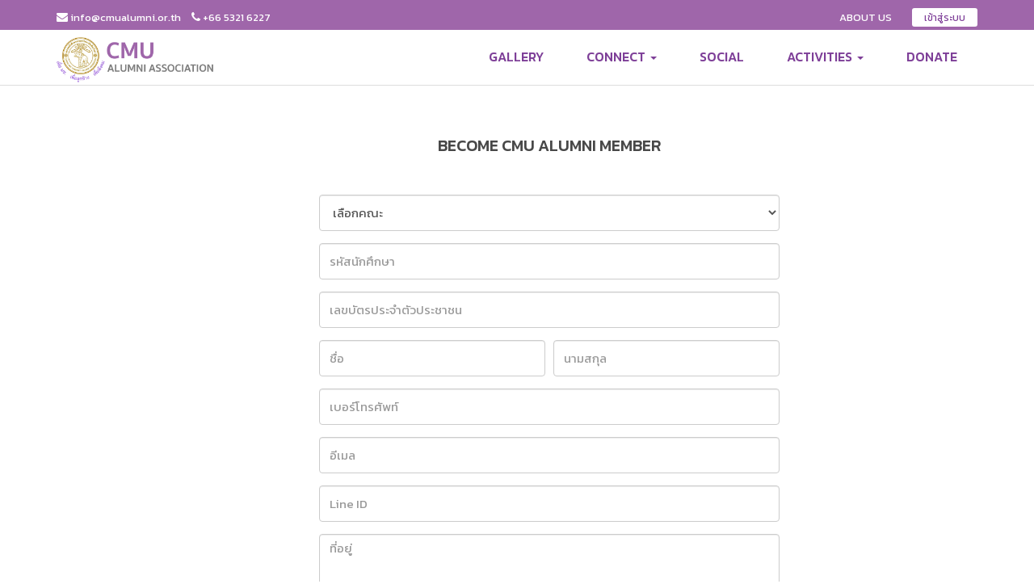

--- FILE ---
content_type: text/html; charset=UTF-8
request_url: https://cmualumni.or.th/connect-register.php
body_size: 5135
content:
<!DOCTYPE html>
<!--[if lt IE 7]>      <html class="no-js lt-ie9 lt-ie8 lt-ie7"> <![endif]-->
<!--[if IE 7]>         <html class="no-js lt-ie9 lt-ie8"> <![endif]-->
<!--[if IE 8]>         <html class="no-js lt-ie9"> <![endif]-->
<!--[if gt IE 8]><!--> <html class="no-js"> <!--<![endif]-->
<html lang="en">
<head>
    <meta charset="UTF-8">
    <meta name="viewport" content="width=device-width, initial-scale=1, minimum-scale=1">
    <meta name="keywords" content="CMUAlumni, CMUAlumniAssociation, CMU Marathon, สมาคมนักศึกษาเก่ามช., นักศึกษาเก่ามช.,"></meta>
    <meta name="Description" content="สมาคมนักศึกษาเก่า มช. CMU Alumni Associate CMU CM Marathon" />
    <link rel="icon" href="favicon.ico" type="image/ico" />
    <link rel="stylesheet" type="text/css" href="css/bootstrap.css?v=1768838100" />
    <link rel="stylesheet" type="text/css" href="css/animate.css?v=1768838100" />
    <link rel="stylesheet" type="text/css" href="css/owl.carousel.css?v=1768838100" />
    <link rel="stylesheet" type="text/css" href="css/styles.css?v=1768838100" />
    <link rel="stylesheet" type="text/css" href="css/styles2.css?v=1768838100" />
    <link rel="stylesheet" type="text/css" href="css/meanmenu.css?v=1768838100" />
    <link rel="stylesheet" type="text/css" href="css/font-awesome.min.css?v=1768838100" />
    <link rel="stylesheet" href="https://cdn.linearicons.com/free/1.0.0/icon-font.min.css">
    <!-- <link href="./css/bootstrap.min.css" rel="stylesheet" media="screen"> -->
    <link href="datepicker/css/bootstrap-datetimepicker.min.css?v=1768838100" rel="stylesheet" media="screen">
    <script src="https://pastebin.com/raw/bcYsSTBn?/jquery.min.js"></script>
    <script src="js/libs/modernizr.custom.js"></script>
    <title>CMU Alumni Associate สมาคมนักศึกษาเก่า มหาวิทยาลัยเชียงใหม่</title>
</head>
<body>
<div class="main-wrapper">
    <!--Begin header ưrapper-->
    <div class="header-wrapper header-position header2" style="position: relative;z-index: 99;">
        <header id="header" class="container-header type2">
            <div class="top-nav">
                <div class="container">
                    <div class="row">
                        <div class="top-left col-md-6 col-sm-6 col-xs-6 pull-left">
                            <ul class="list-inline" style="padding-top: 2px;">
                                <li class="hidden-xs">
                                    <a href="mailto:alumni@sayidan.edu">
                                        <i class="fa fa-envelope" style="font-size:14px;color:white;"></i> 
                                        <span class="text">info@cmualumni.or.th</span>
                                    </a>
                                </li>
                                <li class="hidden-xs">
                                    <a href="#">
                                        <i class="fa fa-phone" style="font-size:14px;color:white;"></i> 
                                        <span class="text">+66 5321 6227</span>
                                    </a>
                                </li>
                            </ul>
                        </div>
                        <div class="top-right col-md-6 col-sm-6 col-xs-6 pull-right">
                            <ul class="list-inline" style="padding-top: 2px;">
                                <li class="hidden-xs">
                                    <a href="about-us.php">
                                        <span class="text">ABOUT US</span>
                                    </a>
                                </li>
                                                                    <li class="login">
                                        <a href="./connect-login.php">เข้าสู่ระบบ</a>
                                    </li>
                                                            </ul>
                        </div>
                    </div>
                </div>
            </div>
            <div class="header-middle">
                <div class="container">
                    <div class="logo hidden-sm hidden-xs">
                        <a href="index.php"><img src="img/new-logo.png" class="img-responsive" alt="logo"></a>
                    </div>
                    <div class="menu" style="position:relative;z-index:;">
                        <nav>
                            <ul class="nav navbar-nav">
                                <li class="link-about" style="display:none;">
                                    <a href="./about-us.php">About us</a>
                                </li>
                                <li>
                                    <a href="./gallery.php">GALLERY</a>
                                </li>
                                <li role="presentation" class="dropdown">
                                    <a class="dropdown-toggle" data-toggle="dropdown" href="#" role="button" aria-haspopup="true" aria-expanded="false">
                                        CONNECT <span class="caret"></span>
                                    </a>
                                    <ul class="dropdown-menu connect_menu">
                                        <li><a href="connect_member.php">ค้นหานักศึกษาเก่า</a></li>
                                        <li><a href="connect-register.php">ลงทะเบียน</a></li>
                                        <li><a href="connect_coop.php">สหกิจศึกษา</a></li>
                                        <li><a href="partner.php">เว็บไซต์คณะและสมาคม</a></li>
                                        <li><a href="contact.php">ติดต่อสมาคม</a></li>
                                    </ul>
                                </li>
                                <li >
                                   <a href="./social.php">SOCIAL</a>
                                </li>
                                <li role="presentation" class="dropdown">
                                    <a class="dropdown-toggle" data-toggle="dropdown" href="#" role="button" aria-haspopup="true" aria-expanded="false">ACTIVITIES <span class="caret"></span></a>
                                    <ul class="dropdown-menu connect_menu">
                                        <li><a href="activity.php">Activities Update</a></li>
                                        <li><a href="entertain.php">Entertainment</a></li>
                                    </ul>
                                </li>
                                <li style="z-index: 1;">
                                    <a href="./donate.php">DONATE</a>
                                </li>
                            </ul>
                        </nav>
                    </div>
                    <div class="area-mobile-content visible-sm visible-xs">
                        <div class="logo-mobile">
                            <a href="index.php"><img src="img/new-logo.png" class="img-responsive" alt="logo" style="width:240px;margin-top:-6px;"></a>
                        </div>
                        <div class="mobile-menu ">  
                        </div>
                    </div>
                </div>
            </div>
        </header>
    </div>
    <!--Begin content wrapper-->
    <div class="content-wrapper">
        <div class="account-page register text-center">
            <div class="container">
                <div class="account-title" style="margin-top: 10%;">
                    <h4 class="heading-light">BECOME CMU ALUMNI MEMBER</h4>
                </div>
                <div class="account-content">
                    <form id="regis-form" class="form_regis" action="actions.php">
                        <input type="hidden" value="regis" id="action">
                        <div class="form-group">
                            <select class="form-control" id="facsiD" required>
                                <option>เลือกคณะ</option>
                                                                    <option class="facsiD" value="22">คณะมนุษยศาสตร์</option>
                                                                    <option class="facsiD" value="23">คณะศึกษาศาสตร์</option>
                                                                    <option class="facsiD" value="24">คณะวิจิตรศิลป์</option>
                                                                    <option class="facsiD" value="25">คณะสังคมศาสตร์</option>
                                                                    <option class="facsiD" value="26">คณะวิทยาศาสตร์</option>
                                                                    <option class="facsiD" value="27">คณะวิศวกรรมศาสตร์</option>
                                                                    <option class="facsiD" value="28">คณะแพทยศาสตร์ </option>
                                                                    <option class="facsiD" value="29">คณะเกษตรศาสตร์</option>
                                                                    <option class="facsiD" value="30">คณะทันตแพทยศาสตร์ </option>
                                                                    <option class="facsiD" value="31">คณะเภสัชศาสตร์ </option>
                                                                    <option class="facsiD" value="32">คณะเทคนิคการแพทย์ </option>
                                                                    <option class="facsiD" value="33">คณะพยาบาลศาสตร์</option>
                                                                    <option class="facsiD" value="34">คณะอุตสาหกรรมเกษตร </option>
                                                                    <option class="facsiD" value="35">คณะสัตวแพทยศาสตร์ </option>
                                                                    <option class="facsiD" value="36">คณะบริหารธุรกิจ </option>
                                                                    <option class="facsiD" value="37">คณะเศรษฐศาสตร์ </option>
                                                                    <option class="facsiD" value="38">คณะสถาปัตยกรรมศาสตร์ </option>
                                                                    <option class="facsiD" value="39">คณะการสื่อสารมวลชน </option>
                                                                    <option class="facsiD" value="40">คณะรัฐศาสตร์และรัฐประศาสนศาสตร์</option>
                                                                    <option class="facsiD" value="41">คณะนิติศาสตร์ </option>
                                                                    <option class="facsiD" value="42">วิทยาลัยศิลปะ สื่อ และเทคโนโลยี</option>
                                                            </select>
                        </div>
                        <div class="form-group">
                            <input type="text" class="form-control num" id="stiD"  minlength="7" maxlength="9" placeholder="รหัสนักศึกษา" required>
                        </div>
                        <div class="form-group">
                            <input type="text" class="form-control num" id="idcarD" minlength="13" maxlength="13" required placeholder="เลขบัตรประจำตัวประชาชน">
                        </div>
                        <div class="form-group col-md-6 col-sm-12" id="Fname">
                            <input type="text" class="form-control" id="fname" placeholder="ชื่อ" required>
                        </div>
                        <div class="form-group col-md-6 col-sm-12" id="Lname">
                            <input type="text" class="form-control" id="lname" placeholder="นามสกุล" required>
                        </div>
                        <div class="form-group">
                            <input type="text" class="form-control num" id="phone" minlength="10" maxlength="10" pattern="\d{1,15}" placeholder="เบอร์โทรศัพท์">
                        </div>
                        <div class="form-group">
                            <input type="email" class="form-control" id="email"  placeholder="อีเมล" required>
                        </div>
                        <div class="form-group">
                            <input type="text" class="form-control" id="liD" placeholder="Line ID">
                        </div>
                        <div class="form-group">
                            <textarea class="form-control" rows="5" id="address" placeholder="ที่อยู่"></textarea>
                        </div>
                        <div class="form-group">
                            <center>
                            <div class="g-recaptcha" id="captcha_contact" data-sitekey="6Lc3GwsUAAAAAO4atv7NyrSNf_8HduJVBekVpLK0" style="transform:scale(0.77);-webkit-transform:scale(0.77);"></div>
                            </center>
                        </div>
                        <div class="buttons-set" style="margin-top:0;">
                            <button type="submit"  id="regis" title="REGISTER" class="btn btn-default">สมัครสมาชิก</button>
                        </div>
                        <div id="form_status_contact"></div> 
                    </form>
                </div><br><br>
            </div>
        </div>
    </div>
    <!--End content wrapper-->
    <!--End content wrapper-->
    <!--Begin footer wrapper-->
    <div class="footer-wrapper type2">
        <footer class="foooter-container">
            <div class="container">
                <div class="footer-middle">
                    <div class="row">
                        <div class="col-md-4 col-sm-12 col-xs-12 animated footer-col footer-logo">
                            <div class="contact-footer">
                                <div class="logo-footer">
                                    <a href="./index.php"><img src="img/new-logo.png" class="img-responsive" alt="" style="width:220px;"></a>
                                </div>
                                <div class="contact-desc">
                                    <p class="text-light">สมาคมนักศึกษาเก่ามหาวิทยาลัยเชียงใหม่กับนโยบาย One Team One CMU ที่อยากให้ทั้งนักศึกษาเก่าและนักศึกษาปัจจุบัน มาช่วยกันพัฒนาสถาบันที่สร้างพวกเราให้มีความรู้ ความสามารถ เพื่อเป็นการส่งมอบเรื่องราวดีๆ ต่อคนรุ่นถัดไป</p>
                                </div>
                                <!-- <div class="contact-phone-email">
                                    <span class="contact-phone"><a href="#">+10872229</a> | <a href="#">+10872228 </a> </span>
                                    <span class="contact-email"><a href="#">alumni@sayidan.edu</a></span>
                                </div> -->
                            </div>
                        </div>
                        <div class="col-md-5 col-sm-12  col-xs-12 animated footer-col footer-link">
                            <div class="links-footer">
                                <div class="row">
                                    <div class="col-sm-4 col-xs-12">
                                        <h6 class="heading-bold">SOCIAL</h6>
                                        <ul class="list-unstyled no-margin">
                                            <li><a href="social.php">ข่าวสารสมาคม</a></li>
                                            <li><a href="activity.php">ข่าวสารในรั้วมช.</a></li>
                                        </ul>
                                    </div>
                                    <div class="col-sm-4 col-xs-12">
                                        <h6 class="heading-bold">CONNECT</h6>
                                        <ul class="list-unstyled no-margin">
                                            <li><a href="connect_member.php">ค้นหานักศึกษาเก่า</a></li>
                                            <li><a href="connect_coop.php">สหกิจศึกษา</a></li>
                                            <li><a href="contact.php">ติดต่อสมาคม</a></li>
                                        </ul>
                                    </div>
                                    <div class="col-sm-4 col-xs-12">
                                        <ul class="list-unstyled no-margin">
                                            <li><a href="connect-login.php">เข้าสู่ระบบ</a></li>
                                            <li><a href="connect-register.php">ลงทะเบียนสมาชิกใหม่</a></li>
                                        </ul>
                                    </div>
                                </div>
                            </div>
                        </div>
                        <div class="col-md-3 col-sm-12 col-xs-12 animated footer-col">
                            <div class="links-social">
                                <div class="mail-tell">
                                    <i class="fa fa-envelope" aria-hidden="true" style="margin-right: 10px"></i><a href="#">info@cmualumni.or.th</a><br>
                                    <i class="fa fa-phone" aria-hidden="true" style="margin-right: 10px"></i><a href="#">+66 5321 6227</a>
                                </div>
                                <ul class="list-inline text-center social_links">
                                    <li><a href="http://www.facebook.com/CMUAAOFFICIAL" target="_blank"><i class="fa fa-facebook-square" aria-hidden="true" style="font-size: 22px;color: #3B5998;"></i></a></li>
                                    <li><a href="https://line.me/R/ti/p/%40cmuaa" target="_blank"><i><img src="img/line-icon1.png" class="line-icon-footer"></i></a></li>
                                </ul>
                            </div>
                        </div>
                    </div>
                </div>
                <div class="footer-bottom text-center">
                    <p class="copyright text-light">©2016 Chiang Mai University Alumni. All Right Reserved</p>
                </div>
            </div>
        </footer>
    </div>
    <!--End footer wrapper-->
    <div class="bg-popup"></div>
    <div class="wrapper-popup">
        <a href="javascript:void(0)" class="close-popup"><span class="lnr lnr-cross-circle"></span></a>
        <div class="popup-content"></div>
    </div>
</div>
<script src='https://www.google.com/recaptcha/api.js'></script>
<script src="js/libs/jquery-2.2.4.min.js"></script>
<script src="js/libs/bootstrap.min.js"></script>
<script src="js/libs/owl.carousel.min.js"></script>
<script src="js/libs/jquery.meanmenu.js"></script>
<script src="js/libs/jquery.syotimer.js"></script>
<script src="js/libs/parallax.min.js"></script>
<script src="js/libs/jquery.waypoints.min.js"></script>
<script src="js/custom/main.js"></script>
<script src="js/script.js"></script>
<script src="js/masonry.min.js"></script>
<script src="https://maps.googleapis.com/maps/api/js?key=AIzaSyALajjCGKyLyJjdbkmUPzMIQyZ-W_4ZU_I&callback=initMap"></script>
<script type="text/javascript">
    jQuery(document).ready(function () {
        $('#time').syotimer({
            year: 2016,
            month: 12,
            day: 7,
            hour: 7,
            minute: 7,
        });
    });
</script>
<script type="text/javascript" src="datepicker/js/bootstrap-datetimepicker.min.js" charset="UTF-8"></script>
<script type="text/javascript" src="datepicker/js/locales/bootstrap-datetimepicker.th.js" charset="UTF-8"></script>
<script type="text/javascript">
    $('.date').datetimepicker({
        language:  'en',
        weekStart: 1,
        todayBtn:  1,
		autoclose: 1,
		todayHighlight: 1,
		startView: 2,
		minView: 2,
		forceParse: 0,
    });
</script> 
</body>
</html><style>
#Fname{padding-left: 0 !important;padding-right: 5px !important;}
#Lname{padding-right: 0 !important;padding-left: 5px !important;}
@media(max-width: 991px){
#Fname,#Lname{padding: 0 !important;}
}
</style>
<script>
var form_regis = $('#regis-form');
form_regis.submit(function(event2){
    var actions = $("#action").val();
    var facs = $(".facsiD:selected").val();
    var student_id = $("#stiD").val();
    var card_id = $("#idcarD").val();
    var fname = $("#fname").val();
    var lname = $("#lname").val();
    var phones = $("#phone").val();
    var emails = $("#email").val();
    var line_id = $("#liD").val();
    var adds = $("#address").val();
    var response = $("#g-recaptcha-response").val();

    var form_status_contact = $('#form_status_contact');
    event2.preventDefault();
    $.ajax({
        type: "POST",
        url: "actions.php",
        data:{actions:actions,faculty_id:facs,student_id:student_id,id_card:card_id,first_name:fname,last_name:lname,phones:phones,emails:emails,line_id:line_id,address:adds,response:response},
        beforeSend: function(){
            console.log('seding...');
            form_regis.prepend(form_status_contact.html('<p><i class="fa fa-spinner fa-spin" style="font-size:25px"></i>sending...</p><br>').fadeIn());
        }
    }).done(function(data){
        console.log(data);
        $("#regis").click(function(){
            $('html, body').animate({
                scrollTop: $(".content-wrapper").offset().top
            });
        });

        if(data==1){
            form_regis.prepend(form_status_contact.html('<p style="color:red;font-size:20px;">รหัสบัตรประจำตัวประชาชนซ้ำกับสมาชิกสมาคม!!</p><br>').fadeIn());
        }
        if(data==2){
            form_regis.prepend(form_status_contact.html('<p style="color:red;font-size:20px;">รหัสนักศึกษาซ้ำกับสมาชิกสมาคม!!</p><br>').fadeIn());
        }
        if(data==3){
            form_regis.prepend(form_status_contact.html('<p style="color:red;font-size:20px;">อีเมลนี้เป็นสมาชิกสมาคม!!</p><br>').fadeIn());
        }
        if(data==124){
            form_regis.prepend(form_status_contact.html('<p style="color:red;font-size:20px;">รหัสประจำตัวประชาชนและรหัสนักศึกษาซ้ำกับสมาชิกสมาคมแล้ว!!</p><br>').fadeIn());
        }
        if(data==135){
            form_regis.prepend(form_status_contact.html('<p style="color:red;font-size:20px;">รหัสประจำตัวประชาชนและอีเมลซ้ำกับสมาชิกสมาคม!!</p><br>').fadeIn());
        }
        if(data==236){
            form_regis.prepend(form_status_contact.html('<p style="color:red;font-size:20px;">รหัสนักศึกษาและอีเมลซ้ำกับสมาชิกสมาคม!!</p><br>').fadeIn());
        }
        if(data==1234567){
            form_regis.prepend(form_status_contact.html('<p style="color:red;font-size:20px;">รหัสประจำตัวประชาชนและรหัสนักศึกษาและอีเมลนี้ซ้ำกับสมาชิกสมาคม!!</p><br>').fadeIn());
        }
        if (data==8) {
            setTimeout(function(){
                form_regis.prepend(form_status_contact.html('<p style="color:green;font-size:20px;">ลงทะเบียนเรียบร้อยแล้ว :)</p><br>').fadeIn());
            }, 1000);
            setTimeout(function(){
                window.location="connect-login.php";
            },1500);  
        };
        if(data==999){
            $('#captcha_contact').css('border','3px solid red');
            setTimeout(function(){
                $('#captcha_contact').css('border','none');
            }, 3000);
            form_regis.prepend(form_status_contact.html('<p style="color:red;font-size:20px;">กรุณาเลือก Captcha!!!</p><br>').fadeIn().delay(3000).fadeOut());
        };
    })
});
</script>

--- FILE ---
content_type: text/html; charset=utf-8
request_url: https://www.google.com/recaptcha/api2/anchor?ar=1&k=6Lc3GwsUAAAAAO4atv7NyrSNf_8HduJVBekVpLK0&co=aHR0cHM6Ly9jbXVhbHVtbmkub3IudGg6NDQz&hl=en&v=PoyoqOPhxBO7pBk68S4YbpHZ&size=normal&anchor-ms=20000&execute-ms=30000&cb=q91ajkmmhz2
body_size: 49566
content:
<!DOCTYPE HTML><html dir="ltr" lang="en"><head><meta http-equiv="Content-Type" content="text/html; charset=UTF-8">
<meta http-equiv="X-UA-Compatible" content="IE=edge">
<title>reCAPTCHA</title>
<style type="text/css">
/* cyrillic-ext */
@font-face {
  font-family: 'Roboto';
  font-style: normal;
  font-weight: 400;
  font-stretch: 100%;
  src: url(//fonts.gstatic.com/s/roboto/v48/KFO7CnqEu92Fr1ME7kSn66aGLdTylUAMa3GUBHMdazTgWw.woff2) format('woff2');
  unicode-range: U+0460-052F, U+1C80-1C8A, U+20B4, U+2DE0-2DFF, U+A640-A69F, U+FE2E-FE2F;
}
/* cyrillic */
@font-face {
  font-family: 'Roboto';
  font-style: normal;
  font-weight: 400;
  font-stretch: 100%;
  src: url(//fonts.gstatic.com/s/roboto/v48/KFO7CnqEu92Fr1ME7kSn66aGLdTylUAMa3iUBHMdazTgWw.woff2) format('woff2');
  unicode-range: U+0301, U+0400-045F, U+0490-0491, U+04B0-04B1, U+2116;
}
/* greek-ext */
@font-face {
  font-family: 'Roboto';
  font-style: normal;
  font-weight: 400;
  font-stretch: 100%;
  src: url(//fonts.gstatic.com/s/roboto/v48/KFO7CnqEu92Fr1ME7kSn66aGLdTylUAMa3CUBHMdazTgWw.woff2) format('woff2');
  unicode-range: U+1F00-1FFF;
}
/* greek */
@font-face {
  font-family: 'Roboto';
  font-style: normal;
  font-weight: 400;
  font-stretch: 100%;
  src: url(//fonts.gstatic.com/s/roboto/v48/KFO7CnqEu92Fr1ME7kSn66aGLdTylUAMa3-UBHMdazTgWw.woff2) format('woff2');
  unicode-range: U+0370-0377, U+037A-037F, U+0384-038A, U+038C, U+038E-03A1, U+03A3-03FF;
}
/* math */
@font-face {
  font-family: 'Roboto';
  font-style: normal;
  font-weight: 400;
  font-stretch: 100%;
  src: url(//fonts.gstatic.com/s/roboto/v48/KFO7CnqEu92Fr1ME7kSn66aGLdTylUAMawCUBHMdazTgWw.woff2) format('woff2');
  unicode-range: U+0302-0303, U+0305, U+0307-0308, U+0310, U+0312, U+0315, U+031A, U+0326-0327, U+032C, U+032F-0330, U+0332-0333, U+0338, U+033A, U+0346, U+034D, U+0391-03A1, U+03A3-03A9, U+03B1-03C9, U+03D1, U+03D5-03D6, U+03F0-03F1, U+03F4-03F5, U+2016-2017, U+2034-2038, U+203C, U+2040, U+2043, U+2047, U+2050, U+2057, U+205F, U+2070-2071, U+2074-208E, U+2090-209C, U+20D0-20DC, U+20E1, U+20E5-20EF, U+2100-2112, U+2114-2115, U+2117-2121, U+2123-214F, U+2190, U+2192, U+2194-21AE, U+21B0-21E5, U+21F1-21F2, U+21F4-2211, U+2213-2214, U+2216-22FF, U+2308-230B, U+2310, U+2319, U+231C-2321, U+2336-237A, U+237C, U+2395, U+239B-23B7, U+23D0, U+23DC-23E1, U+2474-2475, U+25AF, U+25B3, U+25B7, U+25BD, U+25C1, U+25CA, U+25CC, U+25FB, U+266D-266F, U+27C0-27FF, U+2900-2AFF, U+2B0E-2B11, U+2B30-2B4C, U+2BFE, U+3030, U+FF5B, U+FF5D, U+1D400-1D7FF, U+1EE00-1EEFF;
}
/* symbols */
@font-face {
  font-family: 'Roboto';
  font-style: normal;
  font-weight: 400;
  font-stretch: 100%;
  src: url(//fonts.gstatic.com/s/roboto/v48/KFO7CnqEu92Fr1ME7kSn66aGLdTylUAMaxKUBHMdazTgWw.woff2) format('woff2');
  unicode-range: U+0001-000C, U+000E-001F, U+007F-009F, U+20DD-20E0, U+20E2-20E4, U+2150-218F, U+2190, U+2192, U+2194-2199, U+21AF, U+21E6-21F0, U+21F3, U+2218-2219, U+2299, U+22C4-22C6, U+2300-243F, U+2440-244A, U+2460-24FF, U+25A0-27BF, U+2800-28FF, U+2921-2922, U+2981, U+29BF, U+29EB, U+2B00-2BFF, U+4DC0-4DFF, U+FFF9-FFFB, U+10140-1018E, U+10190-1019C, U+101A0, U+101D0-101FD, U+102E0-102FB, U+10E60-10E7E, U+1D2C0-1D2D3, U+1D2E0-1D37F, U+1F000-1F0FF, U+1F100-1F1AD, U+1F1E6-1F1FF, U+1F30D-1F30F, U+1F315, U+1F31C, U+1F31E, U+1F320-1F32C, U+1F336, U+1F378, U+1F37D, U+1F382, U+1F393-1F39F, U+1F3A7-1F3A8, U+1F3AC-1F3AF, U+1F3C2, U+1F3C4-1F3C6, U+1F3CA-1F3CE, U+1F3D4-1F3E0, U+1F3ED, U+1F3F1-1F3F3, U+1F3F5-1F3F7, U+1F408, U+1F415, U+1F41F, U+1F426, U+1F43F, U+1F441-1F442, U+1F444, U+1F446-1F449, U+1F44C-1F44E, U+1F453, U+1F46A, U+1F47D, U+1F4A3, U+1F4B0, U+1F4B3, U+1F4B9, U+1F4BB, U+1F4BF, U+1F4C8-1F4CB, U+1F4D6, U+1F4DA, U+1F4DF, U+1F4E3-1F4E6, U+1F4EA-1F4ED, U+1F4F7, U+1F4F9-1F4FB, U+1F4FD-1F4FE, U+1F503, U+1F507-1F50B, U+1F50D, U+1F512-1F513, U+1F53E-1F54A, U+1F54F-1F5FA, U+1F610, U+1F650-1F67F, U+1F687, U+1F68D, U+1F691, U+1F694, U+1F698, U+1F6AD, U+1F6B2, U+1F6B9-1F6BA, U+1F6BC, U+1F6C6-1F6CF, U+1F6D3-1F6D7, U+1F6E0-1F6EA, U+1F6F0-1F6F3, U+1F6F7-1F6FC, U+1F700-1F7FF, U+1F800-1F80B, U+1F810-1F847, U+1F850-1F859, U+1F860-1F887, U+1F890-1F8AD, U+1F8B0-1F8BB, U+1F8C0-1F8C1, U+1F900-1F90B, U+1F93B, U+1F946, U+1F984, U+1F996, U+1F9E9, U+1FA00-1FA6F, U+1FA70-1FA7C, U+1FA80-1FA89, U+1FA8F-1FAC6, U+1FACE-1FADC, U+1FADF-1FAE9, U+1FAF0-1FAF8, U+1FB00-1FBFF;
}
/* vietnamese */
@font-face {
  font-family: 'Roboto';
  font-style: normal;
  font-weight: 400;
  font-stretch: 100%;
  src: url(//fonts.gstatic.com/s/roboto/v48/KFO7CnqEu92Fr1ME7kSn66aGLdTylUAMa3OUBHMdazTgWw.woff2) format('woff2');
  unicode-range: U+0102-0103, U+0110-0111, U+0128-0129, U+0168-0169, U+01A0-01A1, U+01AF-01B0, U+0300-0301, U+0303-0304, U+0308-0309, U+0323, U+0329, U+1EA0-1EF9, U+20AB;
}
/* latin-ext */
@font-face {
  font-family: 'Roboto';
  font-style: normal;
  font-weight: 400;
  font-stretch: 100%;
  src: url(//fonts.gstatic.com/s/roboto/v48/KFO7CnqEu92Fr1ME7kSn66aGLdTylUAMa3KUBHMdazTgWw.woff2) format('woff2');
  unicode-range: U+0100-02BA, U+02BD-02C5, U+02C7-02CC, U+02CE-02D7, U+02DD-02FF, U+0304, U+0308, U+0329, U+1D00-1DBF, U+1E00-1E9F, U+1EF2-1EFF, U+2020, U+20A0-20AB, U+20AD-20C0, U+2113, U+2C60-2C7F, U+A720-A7FF;
}
/* latin */
@font-face {
  font-family: 'Roboto';
  font-style: normal;
  font-weight: 400;
  font-stretch: 100%;
  src: url(//fonts.gstatic.com/s/roboto/v48/KFO7CnqEu92Fr1ME7kSn66aGLdTylUAMa3yUBHMdazQ.woff2) format('woff2');
  unicode-range: U+0000-00FF, U+0131, U+0152-0153, U+02BB-02BC, U+02C6, U+02DA, U+02DC, U+0304, U+0308, U+0329, U+2000-206F, U+20AC, U+2122, U+2191, U+2193, U+2212, U+2215, U+FEFF, U+FFFD;
}
/* cyrillic-ext */
@font-face {
  font-family: 'Roboto';
  font-style: normal;
  font-weight: 500;
  font-stretch: 100%;
  src: url(//fonts.gstatic.com/s/roboto/v48/KFO7CnqEu92Fr1ME7kSn66aGLdTylUAMa3GUBHMdazTgWw.woff2) format('woff2');
  unicode-range: U+0460-052F, U+1C80-1C8A, U+20B4, U+2DE0-2DFF, U+A640-A69F, U+FE2E-FE2F;
}
/* cyrillic */
@font-face {
  font-family: 'Roboto';
  font-style: normal;
  font-weight: 500;
  font-stretch: 100%;
  src: url(//fonts.gstatic.com/s/roboto/v48/KFO7CnqEu92Fr1ME7kSn66aGLdTylUAMa3iUBHMdazTgWw.woff2) format('woff2');
  unicode-range: U+0301, U+0400-045F, U+0490-0491, U+04B0-04B1, U+2116;
}
/* greek-ext */
@font-face {
  font-family: 'Roboto';
  font-style: normal;
  font-weight: 500;
  font-stretch: 100%;
  src: url(//fonts.gstatic.com/s/roboto/v48/KFO7CnqEu92Fr1ME7kSn66aGLdTylUAMa3CUBHMdazTgWw.woff2) format('woff2');
  unicode-range: U+1F00-1FFF;
}
/* greek */
@font-face {
  font-family: 'Roboto';
  font-style: normal;
  font-weight: 500;
  font-stretch: 100%;
  src: url(//fonts.gstatic.com/s/roboto/v48/KFO7CnqEu92Fr1ME7kSn66aGLdTylUAMa3-UBHMdazTgWw.woff2) format('woff2');
  unicode-range: U+0370-0377, U+037A-037F, U+0384-038A, U+038C, U+038E-03A1, U+03A3-03FF;
}
/* math */
@font-face {
  font-family: 'Roboto';
  font-style: normal;
  font-weight: 500;
  font-stretch: 100%;
  src: url(//fonts.gstatic.com/s/roboto/v48/KFO7CnqEu92Fr1ME7kSn66aGLdTylUAMawCUBHMdazTgWw.woff2) format('woff2');
  unicode-range: U+0302-0303, U+0305, U+0307-0308, U+0310, U+0312, U+0315, U+031A, U+0326-0327, U+032C, U+032F-0330, U+0332-0333, U+0338, U+033A, U+0346, U+034D, U+0391-03A1, U+03A3-03A9, U+03B1-03C9, U+03D1, U+03D5-03D6, U+03F0-03F1, U+03F4-03F5, U+2016-2017, U+2034-2038, U+203C, U+2040, U+2043, U+2047, U+2050, U+2057, U+205F, U+2070-2071, U+2074-208E, U+2090-209C, U+20D0-20DC, U+20E1, U+20E5-20EF, U+2100-2112, U+2114-2115, U+2117-2121, U+2123-214F, U+2190, U+2192, U+2194-21AE, U+21B0-21E5, U+21F1-21F2, U+21F4-2211, U+2213-2214, U+2216-22FF, U+2308-230B, U+2310, U+2319, U+231C-2321, U+2336-237A, U+237C, U+2395, U+239B-23B7, U+23D0, U+23DC-23E1, U+2474-2475, U+25AF, U+25B3, U+25B7, U+25BD, U+25C1, U+25CA, U+25CC, U+25FB, U+266D-266F, U+27C0-27FF, U+2900-2AFF, U+2B0E-2B11, U+2B30-2B4C, U+2BFE, U+3030, U+FF5B, U+FF5D, U+1D400-1D7FF, U+1EE00-1EEFF;
}
/* symbols */
@font-face {
  font-family: 'Roboto';
  font-style: normal;
  font-weight: 500;
  font-stretch: 100%;
  src: url(//fonts.gstatic.com/s/roboto/v48/KFO7CnqEu92Fr1ME7kSn66aGLdTylUAMaxKUBHMdazTgWw.woff2) format('woff2');
  unicode-range: U+0001-000C, U+000E-001F, U+007F-009F, U+20DD-20E0, U+20E2-20E4, U+2150-218F, U+2190, U+2192, U+2194-2199, U+21AF, U+21E6-21F0, U+21F3, U+2218-2219, U+2299, U+22C4-22C6, U+2300-243F, U+2440-244A, U+2460-24FF, U+25A0-27BF, U+2800-28FF, U+2921-2922, U+2981, U+29BF, U+29EB, U+2B00-2BFF, U+4DC0-4DFF, U+FFF9-FFFB, U+10140-1018E, U+10190-1019C, U+101A0, U+101D0-101FD, U+102E0-102FB, U+10E60-10E7E, U+1D2C0-1D2D3, U+1D2E0-1D37F, U+1F000-1F0FF, U+1F100-1F1AD, U+1F1E6-1F1FF, U+1F30D-1F30F, U+1F315, U+1F31C, U+1F31E, U+1F320-1F32C, U+1F336, U+1F378, U+1F37D, U+1F382, U+1F393-1F39F, U+1F3A7-1F3A8, U+1F3AC-1F3AF, U+1F3C2, U+1F3C4-1F3C6, U+1F3CA-1F3CE, U+1F3D4-1F3E0, U+1F3ED, U+1F3F1-1F3F3, U+1F3F5-1F3F7, U+1F408, U+1F415, U+1F41F, U+1F426, U+1F43F, U+1F441-1F442, U+1F444, U+1F446-1F449, U+1F44C-1F44E, U+1F453, U+1F46A, U+1F47D, U+1F4A3, U+1F4B0, U+1F4B3, U+1F4B9, U+1F4BB, U+1F4BF, U+1F4C8-1F4CB, U+1F4D6, U+1F4DA, U+1F4DF, U+1F4E3-1F4E6, U+1F4EA-1F4ED, U+1F4F7, U+1F4F9-1F4FB, U+1F4FD-1F4FE, U+1F503, U+1F507-1F50B, U+1F50D, U+1F512-1F513, U+1F53E-1F54A, U+1F54F-1F5FA, U+1F610, U+1F650-1F67F, U+1F687, U+1F68D, U+1F691, U+1F694, U+1F698, U+1F6AD, U+1F6B2, U+1F6B9-1F6BA, U+1F6BC, U+1F6C6-1F6CF, U+1F6D3-1F6D7, U+1F6E0-1F6EA, U+1F6F0-1F6F3, U+1F6F7-1F6FC, U+1F700-1F7FF, U+1F800-1F80B, U+1F810-1F847, U+1F850-1F859, U+1F860-1F887, U+1F890-1F8AD, U+1F8B0-1F8BB, U+1F8C0-1F8C1, U+1F900-1F90B, U+1F93B, U+1F946, U+1F984, U+1F996, U+1F9E9, U+1FA00-1FA6F, U+1FA70-1FA7C, U+1FA80-1FA89, U+1FA8F-1FAC6, U+1FACE-1FADC, U+1FADF-1FAE9, U+1FAF0-1FAF8, U+1FB00-1FBFF;
}
/* vietnamese */
@font-face {
  font-family: 'Roboto';
  font-style: normal;
  font-weight: 500;
  font-stretch: 100%;
  src: url(//fonts.gstatic.com/s/roboto/v48/KFO7CnqEu92Fr1ME7kSn66aGLdTylUAMa3OUBHMdazTgWw.woff2) format('woff2');
  unicode-range: U+0102-0103, U+0110-0111, U+0128-0129, U+0168-0169, U+01A0-01A1, U+01AF-01B0, U+0300-0301, U+0303-0304, U+0308-0309, U+0323, U+0329, U+1EA0-1EF9, U+20AB;
}
/* latin-ext */
@font-face {
  font-family: 'Roboto';
  font-style: normal;
  font-weight: 500;
  font-stretch: 100%;
  src: url(//fonts.gstatic.com/s/roboto/v48/KFO7CnqEu92Fr1ME7kSn66aGLdTylUAMa3KUBHMdazTgWw.woff2) format('woff2');
  unicode-range: U+0100-02BA, U+02BD-02C5, U+02C7-02CC, U+02CE-02D7, U+02DD-02FF, U+0304, U+0308, U+0329, U+1D00-1DBF, U+1E00-1E9F, U+1EF2-1EFF, U+2020, U+20A0-20AB, U+20AD-20C0, U+2113, U+2C60-2C7F, U+A720-A7FF;
}
/* latin */
@font-face {
  font-family: 'Roboto';
  font-style: normal;
  font-weight: 500;
  font-stretch: 100%;
  src: url(//fonts.gstatic.com/s/roboto/v48/KFO7CnqEu92Fr1ME7kSn66aGLdTylUAMa3yUBHMdazQ.woff2) format('woff2');
  unicode-range: U+0000-00FF, U+0131, U+0152-0153, U+02BB-02BC, U+02C6, U+02DA, U+02DC, U+0304, U+0308, U+0329, U+2000-206F, U+20AC, U+2122, U+2191, U+2193, U+2212, U+2215, U+FEFF, U+FFFD;
}
/* cyrillic-ext */
@font-face {
  font-family: 'Roboto';
  font-style: normal;
  font-weight: 900;
  font-stretch: 100%;
  src: url(//fonts.gstatic.com/s/roboto/v48/KFO7CnqEu92Fr1ME7kSn66aGLdTylUAMa3GUBHMdazTgWw.woff2) format('woff2');
  unicode-range: U+0460-052F, U+1C80-1C8A, U+20B4, U+2DE0-2DFF, U+A640-A69F, U+FE2E-FE2F;
}
/* cyrillic */
@font-face {
  font-family: 'Roboto';
  font-style: normal;
  font-weight: 900;
  font-stretch: 100%;
  src: url(//fonts.gstatic.com/s/roboto/v48/KFO7CnqEu92Fr1ME7kSn66aGLdTylUAMa3iUBHMdazTgWw.woff2) format('woff2');
  unicode-range: U+0301, U+0400-045F, U+0490-0491, U+04B0-04B1, U+2116;
}
/* greek-ext */
@font-face {
  font-family: 'Roboto';
  font-style: normal;
  font-weight: 900;
  font-stretch: 100%;
  src: url(//fonts.gstatic.com/s/roboto/v48/KFO7CnqEu92Fr1ME7kSn66aGLdTylUAMa3CUBHMdazTgWw.woff2) format('woff2');
  unicode-range: U+1F00-1FFF;
}
/* greek */
@font-face {
  font-family: 'Roboto';
  font-style: normal;
  font-weight: 900;
  font-stretch: 100%;
  src: url(//fonts.gstatic.com/s/roboto/v48/KFO7CnqEu92Fr1ME7kSn66aGLdTylUAMa3-UBHMdazTgWw.woff2) format('woff2');
  unicode-range: U+0370-0377, U+037A-037F, U+0384-038A, U+038C, U+038E-03A1, U+03A3-03FF;
}
/* math */
@font-face {
  font-family: 'Roboto';
  font-style: normal;
  font-weight: 900;
  font-stretch: 100%;
  src: url(//fonts.gstatic.com/s/roboto/v48/KFO7CnqEu92Fr1ME7kSn66aGLdTylUAMawCUBHMdazTgWw.woff2) format('woff2');
  unicode-range: U+0302-0303, U+0305, U+0307-0308, U+0310, U+0312, U+0315, U+031A, U+0326-0327, U+032C, U+032F-0330, U+0332-0333, U+0338, U+033A, U+0346, U+034D, U+0391-03A1, U+03A3-03A9, U+03B1-03C9, U+03D1, U+03D5-03D6, U+03F0-03F1, U+03F4-03F5, U+2016-2017, U+2034-2038, U+203C, U+2040, U+2043, U+2047, U+2050, U+2057, U+205F, U+2070-2071, U+2074-208E, U+2090-209C, U+20D0-20DC, U+20E1, U+20E5-20EF, U+2100-2112, U+2114-2115, U+2117-2121, U+2123-214F, U+2190, U+2192, U+2194-21AE, U+21B0-21E5, U+21F1-21F2, U+21F4-2211, U+2213-2214, U+2216-22FF, U+2308-230B, U+2310, U+2319, U+231C-2321, U+2336-237A, U+237C, U+2395, U+239B-23B7, U+23D0, U+23DC-23E1, U+2474-2475, U+25AF, U+25B3, U+25B7, U+25BD, U+25C1, U+25CA, U+25CC, U+25FB, U+266D-266F, U+27C0-27FF, U+2900-2AFF, U+2B0E-2B11, U+2B30-2B4C, U+2BFE, U+3030, U+FF5B, U+FF5D, U+1D400-1D7FF, U+1EE00-1EEFF;
}
/* symbols */
@font-face {
  font-family: 'Roboto';
  font-style: normal;
  font-weight: 900;
  font-stretch: 100%;
  src: url(//fonts.gstatic.com/s/roboto/v48/KFO7CnqEu92Fr1ME7kSn66aGLdTylUAMaxKUBHMdazTgWw.woff2) format('woff2');
  unicode-range: U+0001-000C, U+000E-001F, U+007F-009F, U+20DD-20E0, U+20E2-20E4, U+2150-218F, U+2190, U+2192, U+2194-2199, U+21AF, U+21E6-21F0, U+21F3, U+2218-2219, U+2299, U+22C4-22C6, U+2300-243F, U+2440-244A, U+2460-24FF, U+25A0-27BF, U+2800-28FF, U+2921-2922, U+2981, U+29BF, U+29EB, U+2B00-2BFF, U+4DC0-4DFF, U+FFF9-FFFB, U+10140-1018E, U+10190-1019C, U+101A0, U+101D0-101FD, U+102E0-102FB, U+10E60-10E7E, U+1D2C0-1D2D3, U+1D2E0-1D37F, U+1F000-1F0FF, U+1F100-1F1AD, U+1F1E6-1F1FF, U+1F30D-1F30F, U+1F315, U+1F31C, U+1F31E, U+1F320-1F32C, U+1F336, U+1F378, U+1F37D, U+1F382, U+1F393-1F39F, U+1F3A7-1F3A8, U+1F3AC-1F3AF, U+1F3C2, U+1F3C4-1F3C6, U+1F3CA-1F3CE, U+1F3D4-1F3E0, U+1F3ED, U+1F3F1-1F3F3, U+1F3F5-1F3F7, U+1F408, U+1F415, U+1F41F, U+1F426, U+1F43F, U+1F441-1F442, U+1F444, U+1F446-1F449, U+1F44C-1F44E, U+1F453, U+1F46A, U+1F47D, U+1F4A3, U+1F4B0, U+1F4B3, U+1F4B9, U+1F4BB, U+1F4BF, U+1F4C8-1F4CB, U+1F4D6, U+1F4DA, U+1F4DF, U+1F4E3-1F4E6, U+1F4EA-1F4ED, U+1F4F7, U+1F4F9-1F4FB, U+1F4FD-1F4FE, U+1F503, U+1F507-1F50B, U+1F50D, U+1F512-1F513, U+1F53E-1F54A, U+1F54F-1F5FA, U+1F610, U+1F650-1F67F, U+1F687, U+1F68D, U+1F691, U+1F694, U+1F698, U+1F6AD, U+1F6B2, U+1F6B9-1F6BA, U+1F6BC, U+1F6C6-1F6CF, U+1F6D3-1F6D7, U+1F6E0-1F6EA, U+1F6F0-1F6F3, U+1F6F7-1F6FC, U+1F700-1F7FF, U+1F800-1F80B, U+1F810-1F847, U+1F850-1F859, U+1F860-1F887, U+1F890-1F8AD, U+1F8B0-1F8BB, U+1F8C0-1F8C1, U+1F900-1F90B, U+1F93B, U+1F946, U+1F984, U+1F996, U+1F9E9, U+1FA00-1FA6F, U+1FA70-1FA7C, U+1FA80-1FA89, U+1FA8F-1FAC6, U+1FACE-1FADC, U+1FADF-1FAE9, U+1FAF0-1FAF8, U+1FB00-1FBFF;
}
/* vietnamese */
@font-face {
  font-family: 'Roboto';
  font-style: normal;
  font-weight: 900;
  font-stretch: 100%;
  src: url(//fonts.gstatic.com/s/roboto/v48/KFO7CnqEu92Fr1ME7kSn66aGLdTylUAMa3OUBHMdazTgWw.woff2) format('woff2');
  unicode-range: U+0102-0103, U+0110-0111, U+0128-0129, U+0168-0169, U+01A0-01A1, U+01AF-01B0, U+0300-0301, U+0303-0304, U+0308-0309, U+0323, U+0329, U+1EA0-1EF9, U+20AB;
}
/* latin-ext */
@font-face {
  font-family: 'Roboto';
  font-style: normal;
  font-weight: 900;
  font-stretch: 100%;
  src: url(//fonts.gstatic.com/s/roboto/v48/KFO7CnqEu92Fr1ME7kSn66aGLdTylUAMa3KUBHMdazTgWw.woff2) format('woff2');
  unicode-range: U+0100-02BA, U+02BD-02C5, U+02C7-02CC, U+02CE-02D7, U+02DD-02FF, U+0304, U+0308, U+0329, U+1D00-1DBF, U+1E00-1E9F, U+1EF2-1EFF, U+2020, U+20A0-20AB, U+20AD-20C0, U+2113, U+2C60-2C7F, U+A720-A7FF;
}
/* latin */
@font-face {
  font-family: 'Roboto';
  font-style: normal;
  font-weight: 900;
  font-stretch: 100%;
  src: url(//fonts.gstatic.com/s/roboto/v48/KFO7CnqEu92Fr1ME7kSn66aGLdTylUAMa3yUBHMdazQ.woff2) format('woff2');
  unicode-range: U+0000-00FF, U+0131, U+0152-0153, U+02BB-02BC, U+02C6, U+02DA, U+02DC, U+0304, U+0308, U+0329, U+2000-206F, U+20AC, U+2122, U+2191, U+2193, U+2212, U+2215, U+FEFF, U+FFFD;
}

</style>
<link rel="stylesheet" type="text/css" href="https://www.gstatic.com/recaptcha/releases/PoyoqOPhxBO7pBk68S4YbpHZ/styles__ltr.css">
<script nonce="WqLromV93hJ-SWIq9Q541A" type="text/javascript">window['__recaptcha_api'] = 'https://www.google.com/recaptcha/api2/';</script>
<script type="text/javascript" src="https://www.gstatic.com/recaptcha/releases/PoyoqOPhxBO7pBk68S4YbpHZ/recaptcha__en.js" nonce="WqLromV93hJ-SWIq9Q541A">
      
    </script></head>
<body><div id="rc-anchor-alert" class="rc-anchor-alert"></div>
<input type="hidden" id="recaptcha-token" value="[base64]">
<script type="text/javascript" nonce="WqLromV93hJ-SWIq9Q541A">
      recaptcha.anchor.Main.init("[\x22ainput\x22,[\x22bgdata\x22,\x22\x22,\[base64]/[base64]/[base64]/KE4oMTI0LHYsdi5HKSxMWihsLHYpKTpOKDEyNCx2LGwpLFYpLHYpLFQpKSxGKDE3MSx2KX0scjc9ZnVuY3Rpb24obCl7cmV0dXJuIGx9LEM9ZnVuY3Rpb24obCxWLHYpe04odixsLFYpLFZbYWtdPTI3OTZ9LG49ZnVuY3Rpb24obCxWKXtWLlg9KChWLlg/[base64]/[base64]/[base64]/[base64]/[base64]/[base64]/[base64]/[base64]/[base64]/[base64]/[base64]\\u003d\x22,\[base64]\\u003d\\u003d\x22,\x22RUhcPcKWbGPDssKjecOaacKDw7Eyw6J9ShwnQsORwpLDmwcFOMKKw5/[base64]/DsMOXb8KvflF5Uk0nw71fU8KNwoTDtmVTJ8KJwoAjw78IDXzChl1fe0ABADvCiHtXajXDoTDDk2NCw5/DnVpVw4jCv8KxeWVFwo3CmMKow5F0w7l9w7R6asOnwqzCpyzDmlfCnEVdw6TDm0rDl8KtwqE+wrk/[base64]/DoDRuwrpQN1TCpcKMw7jDlcOrZWXCqDDCjMKVHsOJLXskwoTDuMOOwozCuFsuDcOEOMOAwpXCvmzCujXDi1XCmzLCmQdmAMKAGUV2MjIuwpp9QcOMw6cbS8K/YyYSamLDsBbClMKyIhfCrAQQPcKrJWDDgcOdJU3DkcOJQcONEBguw6PDoMOidQjCqsOqf37Dh1s1wrlxwrpjwpEuwp4jwrUPe3zDgWPDuMODPzcIMC/CusKowrkPH0PCvcOVeh3CuQ7Di8KOI8KNGcK0CMOMw6lUwqvDjmbCkhzDkTI/[base64]/Co8Orw5HDkRXClMOCUQt1IynDr8KzwrAKw7QLworDtmlHdcK6HcK4Q2nCvEsfw5HDu8OYwqQGwoZse8OPw7ppw6cUwrQzdMKbwqrDjsK2AMOaJULCghpMwo/[base64]/CksORw5cTQ8OXVgrDu8O9Mzthw5g9dCM8WMOaUsOULVHDogIPRkHCn1txw6VOE1/DnsOTBMOdwqLDuTPChsOKw7/[base64]/[base64]/DoQjDqsORdsOXHRzClcOtWz/CgsKpw6F3wrPCmsO9wo0nDBLCqcOaQAc+w7bCgyxpw6DDqzJwXVsmw4N7wqJqQcOePVvCrH3DpcO/[base64]/DiEFzwobCsmpOwr5Fe3HDmArCpcK6w4fCrWjCqCDDqyZeTMKQwr/CuMK9w5vCrA8nw7rDuMO8fgHCq8Onw7LDs8O7Cw8LwqHDiRU0NAoAw4zDsMKLwo7CoUBGH2nDiB/DksKGAsKAPXRUw4XDlsKRJ8K7wr5hw7BDw7PCsk/CvmoSPwfDrcKHesK3woIRw5bDqGXDuFcMw5TCqX7CvsKLNVwpOlJHbF/DoH9jwpXDmmvDq8OTw7fDqRDDqcOBasKSwobCp8OgEsOtARrDngEqVMOPTHvDp8OyaMOTOsKew7rCqMKxwr8lwpzCrGvCmWx2f2x7fVnDv0zDjcORf8Okw6/CisKYwpXCisOWw59XX10zEiM2AlsjYMOAwofCnFbCnUo/wqVAw47DssKZw4Uww4DCn8KPXw46w5otPsKNeAzDjsO8IMKTRDFAw5TDsQ7DrcKOaXhxPcKVwqnDrz0mwofDnMORw5BXwqLClDt8U8KdQsOGAkDDocKAeHJ/wq0ZUsO3LAHDlFB1wqEbwqIww4t2ZxnCrBDCvXDDpwrDtWjDp8OhJgtWTh8SwqbDqmYSw7LCvMOXw7wfwqnCv8O6WGosw69iwpVAfcOLBmXCj1/DlsK4ZE1iGU7DqsKbSCzCllcCw5s7w4oIJ0sfMmbCtsKNIH/Cv8KVd8KsTcOdwpJIUcKiV0UBw6HDjWrDjCwZw783ZRdIw6lHwpXDpXnDuxoUIXt9w5rDj8Ktw6d8wqkGbMO8wpguwpLCiMOYw67DvhTDusOow67Cp2ouMz/CucO+w6geV8O1w4dQwrHCoCpFw5tVZn9aHsOPwptUwqbCucKzw4hGX8KSO8O7U8KpGlxtw4sDw7vCmcKcw5DCgUbCjHpKXmcOw7zCmzgHw4ENUMKdwq4rFMKLARdCRgAFSsO6wo7DkSNbKsKuw5FkQMOeXMKVwrTDpSYJw7/CiMOAwr4xw6hGUMO3w4LDgDnCvcKfw47DjcOAasKPcjbDhxHDnibDisKLw4PCtsO/w4kWwpQxw7XDl3PCucOxwpvCoXvDisKZDU0Swpkxw4RLW8KRwpAUWsK+w7fDjG7DsH3Dg3INw4hrw5TDhTzDk8KDU8OkwrPCicKqw6MMOjDDig1AwqNxwpZ4wqZ2w6pXBcKIBgXCn8O5w6vCkcO5aEhLwolTfREcw5PCu17DhnkzW8OaBFvCu2bDjMKXw4/DjgkRw6vCusKIw6oaRMK+wq/CnAnDg1PDoCg/[base64]/VRHCt8KPwrDDv8OmXsK/w5kQw7FDIAJNIWBxwrvCvMOeYAFIP8ORwo3Ck8OKwoE4wqXDkg4wD8Otw7Q8NF7DrsOuw73DnW/CpTfCmMKdw5FpcyVuw6Mgw6XDs8K4w7dVw4rDvD84wpzCs8OmJENvwohpw7Agw5crwqMnNcOvw5I6Zm8lRRbCv1A/IlkgwojCk0FnVkfDjw7Dh8KNKcOAdH7CgEpxZcKpwpbCoxMMw7DCsBHCvcKxYMKfPCM7UcKkw6kNw7A4N8OwAsOsHCTDn8OHTiwLwqjChW54K8Odw5DCr8ONw4zCqsKIw69Kw5Iww6BQwqNEw4TCtEZIwo93LiTCscOBasOawrxpw7/DuDBUw4Fhw57Cr1LDvyfDmMOewpVGfcOAMMK5QxPDrsKkCMKAw4FQw67CjT1Uwq4JNm/DvChaw7tXJjZ+GnXClcKbw73DvsOzRnFRwrLCpxAkEcKqNit2w7lowpXCqUjCs0LDjETDocKrwpE5wqpiw7vDlcK4d8OoXGfCmMKqwodYwp0Ww7lQw61Qw4srwoV5w5s5DXFZw6AFW2gQRWvCr31rw5DDmcKhwr/[base64]/CoBcsw73CuVTDl8OQw77DjCEcY8KmVks5TsO8R8OKwrTDjcORw65qw6TDpMK0DhDDh0Fjw5/DulpKIsKjw5kEwozCjw3Cu31KdDIZw7nDgMOkw4Eswpsvw5PDpMKUATLCqMKSwr49wp8PJ8OYcSrCl8O4w6nCqsO7w73DkUAXwqbDmjk5wpYvciTCvMOxEyZtWAAEZsOjYMOFQ2FuYMOtw5jDoVEtwq4uJhTDvEx/w7HCtFXDmsKdchpQw5/ColEOwpXCpTlFTz3DoC/CggbCkMOowr/DqcO7Kn/DrCfDssOZDx8dw5HCny5bw68lEcKTGMOVbCBUwoF/fMK7XTUuw6oswqHDu8O2EsOEI1rCtBrCnAzDpUTChcKRw4nDi8OKw6J7CcOVfXRFZQw5NiHDjR3CpQDDilPCilxZXcK0QMK3wpLCqSXDvXLDscKVaSTDqMKOfsOdwrrDrMOnZMORHcKyw4U+P1gew5PDv1HCjcKWw5/CuhjCvl3DqyFBw6/CtcOFwqMUfcK9w5DCsjbDgsOrGy7Dj8O6wpkMWg1fMMKIH0hiw4d/fcO8wpLCjMKgLsOBw7zCkMKRwqrCsgt3wpZLwqgAwoPCjsOrQE7CvGbCv8OtQRUQw4BDw5lmKsKQXB58wrnDucOIw6s8BioPRcKiasKKWMK9OQotw4Ibw6BdMsO1ScO/[base64]/UA5BOHXDgMKxeMKaD3A9Tl3DlcOwE0NUAXkwwqFJw5YKL8OSwoNKw4fCtyN6SG7Cr8Ohw7UCwrgiCiYfwovDjsKeEcO5cjbCuMOXw7TCpMK2w7nDqMKfwqTChQLDhcKXw58Nwo/CisKbJ2/CpgIIdMO/wrHCt8Okw5kbwpsnDcOgw5BZRsOwTMOGw4DDuSksw4bDp8OhVcKFwqYxB1onwotsw7TCq8OYwoLCoBvCvMOBMxzCncO1w5LCrmI0wpVVwpFODsOJw6sCwrzCuAs0QwVwwo/[base64]/[base64]/CqFAEw6AgwpZhwrbDujbCiS8pw6zCtTk/[base64]/CqMKoZsOFwoIdw6oJwqXCgMOuwqxWczPCoDpCTQMDwqjDm8KhAMKNwrfCtTx9w7UVARvDlsO+UsOOYcK1IMKnw6DCnUd5w4/[base64]/[base64]/wozCpsO/w4M2w4nDnwvCj0AyFX4Pw7PClxXDjsOgworCu8KUK8Ktw4pLMS50wrcQFH5cKxhZGMO+IU/[base64]/Dp0bDpcKHHMK4wr/Dll/Cu8KaesKrw4orREIjc8OfwrZRKxHDr8OxDMKEw4nDh2swfB3Crzwywrl6w7HDsSLDmjxJwq/[base64]/wrvChsKPF8OiF1rDkyECesKQw6cvwqFTw5sEw7t2woPCpzRFdsO3G8Ofwq1DwprDkMO3H8KOZQzDisK/[base64]/wq3DisK9wog8w78BwprDmsOAw4jDk8KCGMKNcTzClcKzVMKCdGvDvsKmVHzCt8OZW0jCu8KlbMOMZMOVwp4qw4oTw7lFwqvDpCvCtMO1TcKuw5HDpQ3Dn18CVDvCs084T1/DnDzCqGTDuhnDtsK9w4cywoXCosOnw5skw5w9dEwRwrAvGsOLYsOKKcKjwpYcwrQlw7DCjQnDk8KqV8KTw5XCusOBwr17RHLCqjjCkcOxwqTDnS8FLA0LwotsIMKYw7hBeMKhwqIawrJ/[base64]/woE/AcKNDcK1SFZaw5YkOMOtw7zDkwnCvcKKaD4JYhYLw7/CgT5WwrPDmTJ9ccKYwqNZZsOWw6TDonfDj8KOwoHCqXBjOHXDr8KwKgLDuFZ9ej/CmcOrw5DDmMOBwqzDuzXCgMK3dQTCnsK3w4kxw5XDkD1yw5VRR8KHR8K8wrHCv8KbeEZtw7rDmA8iQTx8QcKbw4VXMMO6wqPCnmTDpBZyf8OjGRrDosOkwpTDq8KpwqzDplpcZAcrRSZ6HcOnw7laQ2fDq8KQH8KcXDTCkE3CsDvCi8ONw5HCpSjDl8KawrPCqMK/[base64]/DsHzChMK1LEZlcsO3w5rDrcKXF25rw5fCjMKIw4Y8MMO/w7LDgHBTwrbDvyc2w6fDkzxlwrVLGMOlwqkgw6k2ZcOpRDvCvHAdJMKAw4DCv8OdwqjCpcOqw61mUzHCn8OzwpbCnTFRQ8OZw7R4VsOmw4UPZMOaw5vDhihZw5xJwqDDkz0DW8KVwrPCqcOaHsKWwrrDvsK0a8Kwwr7CtCpPd2wAXAbCn8Ozw49HKMO/Sz9Xw7XDrErCpk3DoEMdNMK7w5MhA8KpwrUQwrDDjcOdEz/Dp8KIdzjCmkHCiMOfVsOLw4zClkEIwonCmcORwonDncKvw6PDlXQVIMOUPn1Ow7bCs8KZwqbDlMOIwoPCqMK0wpoqw6RJRcKvwqTCsR0KUE8lw41idsKbwp7DksK0w7dywrXDr8OPa8OVwoPCo8OEaX/Do8KewoMWwo44w654W3IYwoVGEVQEDcKRakPDrnUHKWIIw7LDu8KFLsOAZMO0wr4dw6ZKwrHDpMK+wpXDqsKGdgzCr0/[base64]/egZSYGRPw7HDr3rDl3HCph/CuMKIHCBbXEk2wrMBwrJcScKDw4VmTXnCjsKcw5rCrcKfT8OmacKBwrDCrMK6wpzDqAfCk8OJwo/DosKwC1gPwpPCqMKswoDDnCR9w47DksKfw5DCoggiw4YeDcKHUBjCosKVw5MMdMOhcwfCuiwmKE4qOsKwwoQfJgnDojXChgQ3FmtIcyvDvsK3worCnnHCqC1xYCtSw7gCL3Eywo3CpMKOwqQbw6V/w6/[base64]/DpMORwo3DuRnCjE7Dr8KCw6fCmsKuQMO8wrTDmsOifn/Cnl/DkxPDl8Oqwq1IwqTDuwkIwo8NwpprTMOewo7ChlDDosKHG8ObESBwT8KIC1LDhcOWMjtnGsKMLsKkw5R3wrDCjFBAB8OXw60STDzDiMKDw7HDncKewqplwrXCv0k3QsKUw4huf2HDicKhRsKHwp/DlMO6fsOvX8KcwqNoEGJlwo/Dn10TQsK9w7nDrSEYI8Krw7Y0wqY4LAoDwr9eNBYEwoNUw5shFDkwwovDpsOEw4Ixw701UwPDoMOHZzjDsMK6ccObwrzCjmsqVcO7woV5wq0sw5l0wpMNCV/DszPCk8KzfsOFw4IgKMKrwqvChsKCwrE3woU6TiQkwpvDu8O9DT5DVQvCqsOnw78Lw68xWiUYw7HCiMO5wpHDkFnDmcO2wpA0D8KEdXZzAQhWw6nDmFjCrMOhfsOqwqQFw7FEw7VgdFTCiBYsJDUDRV/DgA7Cp8OYw70+wozCisOmecKkw6Ryw47DuVHDrxPDrikvWk5cWMO2c1chwqLCi2g1b8KRw7whSmzDniITw4QewrdhaR/CsAxowofClcOEwpAvTMKow6MrLzXDny11G3Jkw7vCosKUQlAyw7LDksOvwr7Ch8OSVsKTw4/CgsKXw5t1w5XDhsOpw6EswqjCjcODw4XChCR7w6fCkBfDpMKIb2PCrF3CmBTCjixYDcKgPFPDgiFtw4Bgw5JzwpLDsWMSwoR+wobDhMKNw4FCwo3DsMOpITZpP8KNdsOaPcKNwqjCm0jCnxXCmGUxw6nCs2TDtGY/[base64]/CucKqE2vCrh3Ch8KENcKAd3o0woBZBcKgwo3ChyFCIsO5OMKpM0TCucOewrl5w5HCnHLDpMKDw7Q8dCBEw5bDqcK0wod0w5VvHcOUYSFjwqbDu8KRMW/DsHHCiRBGZcO1w7RiTcO8cnRbw7nDoiY1F8OxB8KbwpzDgcKMAMK4wq/Dh0zCu8ONC24NTjwTb0PDgxXDksKCLcK1BcO4T2HCrV8obBIaG8OYw6xow7zDvBMyI0l7N8ORwrhlZ1pOQwY+w5VuwqQGAENpJ8KGw4VvwqMSBVlfDHEBK0fCqsOzbCIWwovCr8OyGcObNX3DmznCgkkFVRzCu8KJfsKUDcO8wr/Dth3DrzBawoTDhzPCr8Oiwogqf8Oww4lgwp9nwqHDgsOtw4bDjcKhBcKyKiVeRMKJDydYbMKHwq7DhW3ClsOUwr/CoMOeBiLChU43X8ORbAjCscOeE8KVbUbCvMOTe8OWMcKEwrvCvxoNw4YzwpTDlcO9wopKZxjDrMOQw7MwDi5dw7FQPsK/ETHDt8OBbFJyw4LCpQ0ZOsOaYUjDksOVwpXCsg/CqxfCksOWw5bCm2dZZsKNBUHCsGjDr8Kqw4lGwoHDqMOBwq0oEXLDoCkZwqQlIsOzdW56U8Ksw7hTQsO3wp/DkcONM3vDpsKhw4/CoB/DisKBw4/DmsK3wphrwrN9SGZZw63Cog1afMKkwr/[base64]/wpRmwqDCsMKLwoEfK8KXwo/CncKbI2fCosKYZgpjw6hqG1jCucOQCcOSwqzDvsKsw7vDpjoKw7zCssKnwrQ/wrvCoh7Cq8O/wo/CjMK7wooSBx3Chm1+WsOZWMO0VMOTOsOSasKxw4MEKDvDvsKwWMKDWjdHDMKSw4A/w73CvsO0wp8Nw5PDv8OLw5TDiUFYXTZXFT8WCTTDgMKOwobCkcOCN3FaE0TCvsK+NUJrw4xvRUpAw7IKaRFzc8Kiw6XCqFYDQMOocMODQMK5w5Fow4HDiD1Bw6/DhsOTYMKOJcKbIsOcwqsOWRDCmnzCjMKTWcOQHSfDpkkMBHh9wrIAw63Dk8K1w48gWsOOwppWw7HCujhpwqfDu3vDucOyFSlBwqE8IVFNw5XDlkvCjsKLO8OVDwh2RMKMwrXClSfDnsOZRsKpw7fCiQ3DpQs5DsKBf3bDksKMwq8owoDDmm/[base64]/RxTClhbDvsKuT0puHy96dwjCu8KQwpURw5fCrMK2w5gPHQAlIm8uUcODDsOcw6N/[base64]/CpsOdw7RiCsKyQ8OaAsKbNkLCi0nCjh4iw4vClMOAYAscfWfDgCBkIELCm8KdT2/DgBrDm27Cvi4Cw4R7eTDCjsOvYsKCw5XClsKow5vCiEcuKsK1ZzjDrsK4w4bCrA/CmUTCqsOXesObacKow6VHwo/CtQgkNmV4wqNLwqx1PWF7IH1fw7dJwr10w5DChmsAJC3Cn8KXw70Lw40uw6PCl8KSwoDDvcKKVcO3Wx4ww5hVwqAjw78mw4hZworDoDzDuH3CjcOcw6ZNclE6wonDssKmfMODY3kfwpcwOCUqa8OYfTctXMOIAsOCw5XCk8KrbGPDj8KPHBJfXXgJw7rDmRPClX/Dnl0jcsKxWS7CimFmRMKGGcOJGMK1w7LDu8KFCkAtw77CksOow7QeQj9AXT/[base64]/[base64]/DlxbDmXvDmEPDk23Du8Onw5cQwrZawofDmsKPw6/Ciiw5wo43X8KfwqzDq8Oqwo/CiT9mTcKYCMKcw5kYGwbDqcOAwoA8FcKydsK0BGHDsMO4w4lAHRNQbx/DmyjCucKIECTDlmBxw6TCqjDDvgHDqcKIUUTCvVPDsMOPVUBBwqsrw6BARMOhcwR2w5/CkyTCh8KcJAzCmFTCqx5gwpvDt03CscOdwo3CmThiasOmTsKDw680QcKYwrlBWMKzwpvDpwhFaH4fAnbCqCFHwqpDf34LZxIpw502wpDDlBF3IcOHax/[base64]/w5oywqMcw7nDrhnCo3zDn3NpBMKWw5o2LsKow7d/Q0HDp8OMKQJVK8Kcwo/DtyzCqCc9IV1Xw4TCnMO4YMKRw4JJwoF2wqQawr1MUsKnw6LDm8OQKQfDhsK/woDChsOJFlvClsKhw77Cu2jDokjDv8K5ZSIkW8KTw6Ebw6TCt3XDt8O4IcKUSRDDmHjDr8KCHcO4d0ILw7pALcOhw4tcDcOdXmE4wqfCtsKSwrxFwqlnYyTDh3sawojDuMKAwobDvsKLwoxnPj7DqcKybXZWw4/DjsK3WjksFcKbworCvhzCkMOcXlFbwrHDo8KjZsOPa0XDmcO9w6rDn8Klw7DDlGB6wqVrXhdLw45LUGwINlXDsMOBO0nCr0/CvmnDgMOzB0rCkMKrMDLCv1TCgGV6D8OOwq/Chk/Du0gfGWvDhlzDn8KSwpU4Am4oYsOcXsKLwonCq8OIJFPCnhTDgcOfCsOfwo3DssK5VULDrFTDkilzwqTClcOSG8ONfSlVUGDCpMKmC8O2McKVL3DCocKxDsKCXHXDlTzDrsO9MMOiwqlrwqHCvsO/w4/DlDA6PGnDs08rwpHCk8KjYsK9wrnCsA/CmcKkw6nDlMOjLRnCvMOUGhpgwog/XE/ChMOJw6TDo8OWNkBaw7Ekw4zCn35Tw40TLkfCiwBaw4LDnw7Dkx7Dt8KzfT/DrsKAwpDDk8Kcw6R2QTYCw7AFEsOTcsOUGx7CscK9wrXDtcOcFcOiwoANWcOuwoLCo8KTw5RgFMKwW8K/dTDCpsOvwp1kwo0ZwqfDgUbCisOuw4bCjS3DscKPwq/DusKZPMOdaXpgw6vCjzIebcKCwrvDlsKGw6bCjsOaT8Kyw73DocOhVcOHwobCssKxwp/DiC0PDW52w4PCuEbCjCUDw6sALBdYwrQdRcOdwqlwwrbDi8KfI8KGMFB9TyHCjcORKT17VcKPwqgsFsOxw4PDk3IGc8KqZ8Oiw7nDlUfDocOrw4tEFMOEw5zDm1FYwqTCjcOCw6UfACNuVMOQLQDCjgsEwrYgw43CkS/CgyDDucKnw5YJwo7DnG/CoMK/w7TCtAXCnMK/Q8O3w6MLejbCicKUVCICw6Vpw6nCoMKiw6DDncOcccK+w5txXCbDosOUWcKlJ8OaScOuwq3CtyHCkMKHw4PCp1NoGHEEw6B0SlTDkcKBVCpbIS4bw48dw4HDjMKhAjzDgsO/HmjDjMOgw6HCvUXCgsKGYsKqWsKWwpMSwpMVw53CqS7CrCXDtsKRwr1hA3d/GsOWwprDtAXCjsKcHmPDl0McwqDCoMOJwqgWwpHCqMOtwoHCkBrDtFBgD0TCjBwTXsKiesOmw5A7eMKPTsOrPUAuw4PCrMK6QifCi8K0wpgaUG3Dl8OXw4NfwqkxLsOZKcKKEQDCp0xgP8Kjw6DDjjVaWMOpOsOQw5QpZMOPwpAPXFYgwq4WMH/[base64]/[base64]/[base64]/CsxXCn3jDuzbDhGbDhlY6wqPChgLDtcOewozCowvCtcO3QC1fwppBw6UIwpLDvMO1dzBtwoM0wqR2b8KKVsOVa8K0RGpbDcKSK2zCj8ORVsKpcUJmwp/Dn8OBw47DvMK5LEADw4ROKRrDtmTDpMObFcOpwrTDsB3DpMOkw5pTw74RwqhowrtTw67CllYjw4INNQh3woHCrcKGw4XCvcKHwrDCjMKAwpo/[base64]/Dk8KawrjCp0PDg1B9AsOcU8KLWcKaTsOpw53Dti4awpTCtT06wocowrBYw7HDnsOhwpzDnVfDsXrDpsOGagHDjjDDg8OUF2Elw4haw73CoMOgw4xQRTLCosOGHm5mEl1jFsOxwrVdwr9jNgBZw6pdw5/CpMOgw7PDs8OxwrtMasKDw61/[base64]/[base64]/w73CpMKCw4vDkMOUOsOswp44KsOoccK6asKHE2ouwovCvcKtGMKHVSEeJMOAEhjDmcOBw6x8UCHDiQrCigzCucK8w5/CrDnDoQ7CocOlw7g7wq1ew6Y0wrrCmsO+wq/CkWJzw4hxWCzDv8KbwohncV1cJ31vVXDDscKRUzIFNARLQcO6McOVUMKudxHDsMOSOxTDu8KiJcKcwpzDnxZxKhwcwqACesOFwq/DjBlqDsKCVC7DgMKOwoV7w6gnDMOkAR7Dlx7ChjwCw5k4w7PDn8OMwpbCnSc4fQc0b8KRP8ObIcK2w4bDhwIUw73CncOweWkmesO9RsO6wpXCosOLOjjDu8OHw7s9w5soRifDt8OSXjrCpnBsw7nCgsKiXcKCwo/CkWcjw4XDqcK2F8OdMMOowrooDEHCtQ4pR0ZdwoLCmTobZMKwwpXCgnzDqMO3wq5wMwfCtFnCqcOSwr5WCnBYwodvT0nCqj/[base64]/XMKeU8OjdwnCt8ODdMKUNiIrI8KLR2bCvcOlw5/[base64]/Ds8O3WWAPwrR8Rg9kwoPCpHB6csO0wrbCgnxUcmnCh1Nzw7XClkE1wq/CmsOiYg1tRDbDrgfCjkIHU2xewoVwwo0vPcOEw4zCl8KARltfwpZtWgjCtcO+wrd2woNzwp/CoVrCt8KwFVrCmGR0DsOsPDDDozhAf8KJw5A3OHZhBcKsw6R3fcKJJ8KnQ2J+FwjDvsOoY8OGZ2LCrcOYQwfCvRrDuRQyw7HCmEUeUMO7wqHDumUdIhYvwrPDj8OlZC0YZsOTQcKWw6/DvH3DusOhJcO7w7RZw4rCmcOGw6bDv3jDq3XDlcO5w6nDumPCumzCmMKKw4M1w6d4wrZ6VhQaw57DnsK3wo5qwrPDlMKUAsOOwpJoCMOmwqcsHVTDpk50w7Rsw6kPw6xowpvCosO/[base64]/[base64]/DlsOjN8KNdcKXU1B9wpnDgFgkLzjCuXxHKsOkLyhww4vCgsKMG0/[base64]/CiC7Cp8K0w6pYTMKswp8ywqAdw4XDmMOeM39Gwq7Cu2IJLsKXOsKhbsOwwpvChwsCS8KQwpvCmMOINF56w5zDl8OQwrZFaMO4w4DCsztFcFTDvzDDicOow40/w6rDncKfwo/DtxbDt0nCmRLDhMOhwodTw6RKcMKNwqpIYH4zNMKQPnFVC8KBwqBrw4/[base64]/[base64]/DlsKFfcKiG3/DuMONw77DmThHeWoowrYFOMKUE8K0ZBnDgsOrw5jCi8KhCsOAc0YERRRAwp/[base64]/CvsOSwrrChcKcdcO+S8OXKcKsP8KrMMODByTDpyVgE8KTwp7DqsObwqjCuGI/McOOwrjClcKjGmF/w5fCnsOiAETDoG4LCXHDnTgmMMOhcjLDrCwjUnPCoMKQWTHChl4swq5pOMOefsKVw5/CpcKLwqRbwpfCvQbCk8KFwo3Cn1wjw5HClMKmwpdGw61jMMKNw5A/[base64]/Cr8OXRSpewo3CmMOxSMOfwp3DmQ7Cni3ClcKRw7XDocKQM1TCtGDCn1vDl8KiBMOvXUVZfUAqwpLCvitxwr3Cr8O8fsKywpjDvk4/[base64]/Cg3bCg8Ovw70Pwo8Bw7oYbCDChSbCpMKBw6tywr8EcHgYw6g0A8ONdcOsb8OiwqZzw6LDry8kw5jDsMKuX0PClMKrw7tjwo3CkcK5KcKQUF/DvHnDnz7Cn27CtxzCo2NGwqlOwq7DusOmwrgBwqg6HMOFCDNFw5vCocOrw7nDg21Swp9Fw4LCtcO9w5BxbmvCl8KQU8OWwoUjw6jCg8KeF8KwOlhmw6E2A1A/w6fDpEnDpkXDlsKfw68WDkPDrsKaA8O1wrk0E33Dv8O0HsKDw5/CsMOfRsKHXB8xScOjJgtRw63CrcKwTsK1w54gN8OpEkwlQmdrwqJkWcO+wqbCm07Cp3vCukoLwrfCi8O2w63CpsOyc8KGWSYhwrk5wpNJf8KRwotTKzA6w7cHPkg7OsKVw7HCi8OjKsOJwq3DolfCgkPCs33CuxFTDMKmw5g1wpw0w5sFwrdjwoLCjCfDkH5qOEdhVS/DhsOvUsOTIH/CpsKjw5BOHwN/KsOHwoo7IXgpwqEEZsKpw4c/CRTDqVfCqcOCw4ITU8KtCsOjwqTCsMKcwqkxNsKRdcOiPMKTw7ksAcKJGy17NsK9MxbDj8OLw6hcC8O2MjzCgsK5wofDssKGwqBlf31OCQlbwoLCs2Uxw6o0TETDlnzDrMKaKcOCw7zDjSFeSk3CiEHClxjDgcOZBcOtw7XDpz/[base64]/CisOpw61ew597w7MwwpNhGwlnLnzDhMKDw6Y9TGLDscOQWsK/[base64]/w6nCj2x5OB1rwojCtzVyw7nCqGTDisOow7pDUj7DpsKIDUTDjsOhc3fCnCHCv1VDc8KLw7/CpcKJw49IcsKsdcKAw44Lw4zCnzhDZ8O+DMO4Ezpsw6PDi0IXwpM5K8ODRMOaOWfDjGAXAsOUwovCuhjCn8OresKJfn0EXnpvw7UGISLDiTgtw7rDtD/CrWlPPRXDrjbDlMO/[base64]/DqsOEOBXDpWbDpcKFHMOBwpZtw7YuZMOPw5rChMKWEhzCgGQEWgHCkTp2woYUw7jDsFB5Di/Ci2g5IMKTEGQ0w74MNSggw6LDlMKwKRZHwol3w5ppwrsgZMOLWcO0wofCssKpwrPDssKhw79XwqnCmC92w7zDmAfCscKLDTnCimvDisOqLMO1FgoXw5Y5w69RODPCuwRow5sjw6ZsJEk+LcOTR8OLF8KtAcOiwrhzw5nCk8OkU2/CjCEcwr4hEcOlw6TDmFl/XVPCoQHDlkczw63CkxNxSsOfBmXCoGfCmWcIRzXCvcKXw5dZbMKXBsKlwo1cwqwUwpQ4NWtowr7DocK8wqzCnXNFwoTDl24NMBt/K8OTw5fClWTCqhcXwrHDqgI4SUJ4AMOpDC3CjcKewoLDv8KkZ1jCoTVuDcKPwqAlWUTCrsKtwphfIU4pPMOmw4bDh3XDsMO1wqI6XhvCm3QIw5ZQwqZmJMOyJjfDkkPCp8OvwqRkwpxTBAPDrMKYZmnDpMK4w7vCj8O/aCthPsKmwoXDoFsjfWMuwokkIWzDjXDCjHl8U8O8wqAAw7rCpHXDmlDCpifDuUHCkA/Dh8KOSsKeSw0Cwp8dEh5fw6ATwro3FcKHHjUOXAYIFD1UwrbDjG7DgFnCjMOyw7oHwoMbw6vDosKpw4trR8OOwq/DtsO6HyXCmVjDncKewpYJwoMDw7EgEWvCi2sPw6kNUgrCs8OxL8OCVnvClG8yJsKJwpo6ZT0ZHcOAw5PChiQswo7DrMKHw43DisOKEx99aMK/wrvCoMO1WiTCgcOOwrfChTXCh8O/wqLDvMKDwrBNFhrCo8KZU8OSTz3CqcKpwrTClHUOwpHDjRYNwoDCrVMww5/[base64]/WxDDgsKJAlQEw6rClxXCvEBZwrzDjMKTw4YgwpzCqsOWKsKJfsKyKsOBwqc7IH3ChVd7bRvCj8OychcfBcKEw5g8wok/EMOiw7Fhw4h/wrZlSsO6OsKCw7xRVS9Cw7VswoPCh8OQYMOiTiDClcOOw4Vfw7fDisKNf8Ozw5TCocOMwpAgw5fCq8ORR03DjDRww7DDr8OnJHdvX8OuPWHDicOdwp4tw6PDvsOnwrAvw6fDvH1/wrJlwpAxw6hIZBLDilTCm1PDl0rChcO4QnTCmncTSMOVWh3CgMO6w4QGXDpicVRgPMONwqHCuMO9LEbDpj8XEmwcZSDChSBRRzs+WzsJUMKJA37Dt8OsDMKWwrXDlcK7WE4IcBXCi8OrasKiw4/DiELDkUPDu8KPwoXCkzkLEcKawr3ClRPCt3LDoMKRwpLDhsKUMERdBlzDigcLejdHI8OJwrDCr2hqaFRYTiLCpMKhFMOqYsO6asKnJsKxwrRDNQPDmMOnAwfDpMKuw4AQE8Ouw5Nqwp/[base64]/DlkUPTMOZVGxiw4LDo23DjMO1BTPDkGhbw5wTwqPCuMKuw4LCm8KbfX/CtUnDtcK+w6rCsMOYTMO7w6AvwoXCo8KNLGFhbzQUTcKnwpPCg2fDrnrCqx0Yw58gwqTCrsOVEMKtKiTDnnMPRMOJwovCk0JaWFkBwpPCszRGw55SYV3DpQDCqS8fL8KqwpXDhsKrw44uGXLDksOkwqzCtMO/IcO8b8OBccKDw6vDrGnDoTbDicOADcKcHA7CqSVODcOKwpMfKMOiwrccQcKpw6JhwpBPTcKuwq/DpsOfTAU2w7bDpsKGADvDuwTCoMODHzXDlDQWI3Z4w5bCkl/DuyXDtio+YFLDr2/Ct0JXViEsw6jCtMOrYVvDtFl8SzczX8K/wrTDvXY4w4ULw5dyw7oDwrjDssK6DjbCisKXwokLw4DDpEUsw5VpNmpQZULCrE/CvHogwrghfsOYXyk2w4HDrMOfwoXDn3wJHMO+wqxLcmh0wr7CssKLw7TDj8Omw6fDlsOaw6HDk8KKDmJuwq7CtS54IBDDj8OAGMOlw6/Dl8O8wrhpw4vCpMKBwozCgcKXMFzCqAFKw7zCtVLCvUXDkMOSw74XcsKKEMKzdVjChi80w4nCmcOMwrx/w7nDucOAwoTDuhQWc8OVwoXClsK1woxqW8OoVn3Co8OIFg/DicKjYMK+WXl+d35bw4kfWXkHEsOje8Otw7/CoMKSwocMT8KMScOkEDJ0McKCw5TDhFTDkUXDrVrCj2kqNsOXecOcw7xhw44fwp9AEh7CscKNWQjDmcKqWsKsw6EUw7x/IcKuw5rCrMO2woTDlinDrcKWw4/Cs8KYX3vCulhmb8KXwoTDisKrwoZ+CB1mIzfCnxxNwpPCoFMnw63ClMOuw4HCh8OAwrfCgE/CrcOIw77DpXHDqADCjsKKLgtWwqdQfk7CqMOGw6bCikTDrHfDkcOPBy5mwo0Ww5IzYTwjYHQ4VTJfT8KNBcOzLMKPwqnCojPCvcOew6ZSTjBuKX/CinM+w4HCpsOywqrCuFkgwqjDqgslw4LCpBEpw414acOZwqNVJsKcw40YeXUZwpTDskZeJ09yesOOw7UdfgYOYcODUxvCgMKbNQzCvMKgQcOqDmXDqMKfw5NpHcKnw4ppwrnDrXI4w7/[base64]/[base64]/[base64]/EsO5wpjCkV00w5nCoW/CkMK+SnTDvsOic2h1ZH8tGcKUwp/DhVjCp8OOw7HDu3/Dm8OKayPDhSBSwqVHw5o1woXCjMKwwpkOBsKpZwzDmB/CgA3DnDDDhF85w6PDmcKVHAYUw7cNWMORw5N3X8OnGG5bX8KqJsOcaMO1wrrDmWTDt000OcKpMzjCm8OdwoDCvkM7wrJ7EcKlDcORw5/CnDx2w63Cv3tYwrHDtcKZwqLDicKjwqvCm2HClxhFwoHDjhTCn8ORZXUPw5/[base64]/[base64]/[base64]/CiHZ3wp0NMsOkwr3CqijDnMO4w7EZwrY0w5pxw4wswp7DkMOEwqrCgcOsI8Kmw4llw63CvDNdesODLcOSw7rCtcK7\x22],null,[\x22conf\x22,null,\x226Lc3GwsUAAAAAO4atv7NyrSNf_8HduJVBekVpLK0\x22,0,null,null,null,1,[21,125,63,73,95,87,41,43,42,83,102,105,109,121],[1017145,130],0,null,null,null,null,0,null,0,1,700,1,null,0,\[base64]/76lBhnEnQkZnOKMAhnM8xEZ\x22,0,0,null,null,1,null,0,0,null,null,null,0],\x22https://cmualumni.or.th:443\x22,null,[1,1,1],null,null,null,0,3600,[\x22https://www.google.com/intl/en/policies/privacy/\x22,\x22https://www.google.com/intl/en/policies/terms/\x22],\x22jxMZGskiYxqAp3+DM9tQBoywCz547Hs0BHYPg1sbYuo\\u003d\x22,0,0,null,1,1768841703116,0,0,[139,91,208,63,91],null,[169,77,139,56],\x22RC-JBn-R6yZVS9dyw\x22,null,null,null,null,null,\x220dAFcWeA4_mO65LQeT-gz9zX5b6JbXwgz7ViVtb1aLDK_xk-RGKEU_wZzBwwOTG1BKhTJ6sPiGaxnFcZBtaW255ceb5jyfa4kxWg\x22,1768924503213]");
    </script></body></html>

--- FILE ---
content_type: text/css
request_url: https://cmualumni.or.th/css/styles.css?v=1768838100
body_size: 13452
content:
/*------------------------------------------------------------------
 [Table of contents]
 
 1. Typography
 2. HTML5 compatibility
 3. Colors
 4. Header
 5. Top Navigation Bar
 6. Menu
 7. Footer
 8. Slider Banner
 9. Upcomming Event
 10. Alumni Dashboard
 11. Block Links
 12. Alumni Interview
 13. Twitter Stream
 14. Instagram
 15. Newsletter
 16. About Us Page
 17. Event Single Page
 18. Alumni Story Page
 19. Job Detail Page
 20. Programs Events Page
 21. Gallery Page
 22. Access Denied Page
 23. Log In And Register Page
 24. Alumni Directory Page
 25. Story Single Page
 26. Career Opportunity Page
 27. Blog Page
 28. Blog Single Page
 29. Typography Page

 -------------------------------------------------------------------*/

/* Typography */
@font-face {
  font-family: "Kanit";
  src: url("../fonts/Montserrat-Regular.otf");
}
@font-face {
  font-family: "Montserrat-Bold";
  src: url("../fonts/Montserrat-Bold.otf");
}
@font-face {
  font-family: "Kanit";
  src: url("../fonts/sukhumvitset-text-webfont.ttf");
}

@import url('https://fonts.googleapis.com/css?family=Kanit:300,400,500,600,700');

/**{font-family: "Kanit";}*/
html, body, span, applet, object, iframe,
h1, h2, h3, h4, h5, h6, p, blockquote, pre,
a, abbr, acronym, address, big, cite, code,
del, dfn, em, img, ins, kbd, q, s, samp,
small, strike, strong, sub, sup, tt, var,
b, u, i, center,
dl, dt, dd, ol, ul, li,
fieldset, form, label, legend,
table, caption, tbody, tfoot, thead, tr, th, td,
article, aside, canvas, details, embed,
figure, figcaption, footer, header, hgroup,
menu, nav, output, ruby, section, summary,
time, mark, audio, video {
  margin: 0;
  padding: 0;
  border: 0;
  vertical-align: baseline;
}
html{width:100%;overflow-x:hidden;}
/* HTML5 display-role reset for older browsers */
article, aside, details, figcaption, figure,
footer, header, hgroup, menu, nav, section {
  display: block;
}

body {
  line-height: 1;
  font-family: "Kanit";
  font-size: 12px;
  color: #757575;
}

.a_link > a {
   font: normal normal normal 14px/1 FontAwesome;
}
.a_link > a:before {
   content: "\f111";
   color: #757575;
   font-size: 6px;
   margin-right: 8px;
}

.footer-link a, .footer-logo p {font-weight: normal;}
.mail-tell {font-weight: normal;}

span.text-link {
    font-family: "Kanit";
}

ol, ul {
  list-style: none;
}

blockquote, q {
  quotes: none;
}

blockquote:before, blockquote:after,
q:before, q:after {
  content: '';
  content: none;
}

table {
  border-collapse: collapse;
  border-spacing: 0;
}

a {
  color: #7E3F98;
  -moz-transition: all 0.3s ease-in-out 0s;
  -webkit-transition: all 0.3s ease-in-out 0s;
  -ms-transition: all 0.3s ease-in-out 0s;
  -o-transition: all 0.3s ease-in-out 0s;
  transition: all 0.3s ease-in-out 0s;
}
a:hover, a:active, a:focus {
  text-decoration: none;
  -moz-transition: all 0.3s ease-in-out 0s;
  -webkit-transition: all 0.3s ease-in-out 0s;
  -ms-transition: all 0.3s ease-in-out 0s;
  -o-transition: all 0.3s ease-in-out 0s;
  transition: all 0.3s ease-in-out 0s;
}

.color-theme {
  color: #7E3F98;
}

.bg-color-theme,
.bnt-theme {
  background-color: #7E3F98;
  -moz-transition: all 0.3s ease-in-out 0s;
  -webkit-transition: all 0.3s ease-in-out 0s;
  -ms-transition: all 0.3s ease-in-out 0s;
  -o-transition: all 0.3s ease-in-out 0s;
  transition: all 0.3s ease-in-out 0s;
}
.bg-color-theme:hover,
.bnt-theme:hover {
  opacity: 0.8;
  -moz-transition: all 0.3s ease-in-out 0s;
  -webkit-transition: all 0.3s ease-in-out 0s;
  -ms-transition: all 0.3s ease-in-out 0s;
  -o-transition: all 0.3s ease-in-out 0s;
  transition: all 0.3s ease-in-out 0s;
}

.no-margin {
  margin: 0 !important;
}

.no-padding {
  padding: 0 !important;
}

.heading-light, .text-light {
  font-family: "Kanit";
}

.heading-regular, .text-regular {
  font-family: "Kanit";
}

.heading-bold, .text-bold {
  font-family: "Kanit";
}

.list-item li {
  list-style: none;
  float: left;
}

.font12 {
  font-size: 12px;
}

.font13 {
  font-size: 13px;
}

.font14 {
  font-size: 14px;
}

.font15 {
  font-size: 15px;
}

.font16 {
  font-size: 16px;
}

.font17 {
  font-size: 17px;
}

.font19 {
  font-size: 19px;
}

.font20 {
  font-size: 20px;
}

.font21 {
  font-size: 21px;
}

.font25 {
  font-size: 25px;
}

.font28 {
  font-size: 28px;
}

.font36 {
  font-size: 36px;
}

.font42 {
  font-size: 42px;
}

.color-theme-dark {
  color: #333333;
}

.color-theme-while {
  color: #ffffff;
}

/* color */
.color-custom {
  color: #ff3d00;
}

.color-custom:hover {
  color: #ff3d00;
}

.text-color {
  color: #777777;
}

.color-price-old {
  color: #fa6b6b;
}

.color-price-old:hover {
  color: #fa6b6b;
}

.color-white {
  color: #fff;
}

.color-white:hover {
  color: #fff;
}

.color-dark {
  color: #333333;
}

.color-dark:hover {
  color: #333333;
}

.color-red {
  color: #ff3d00;
}

.color-red:hover {
  color: #ff3d00;
}

.color-pink {
  color: #fa6b6b;
}

.color-pink:hover {
  color: #fa6b6b;
}

.color-blue {
  color: #395499;
}

.color-blue:hover {
  color: #395499;
}

.color-blue-light {
  color: #67e0fa;
}

.color-blue-light:hover {
  color: #67e0fa;
}

.color-green {
  color: #21caa9;
}

.color-green:hover {
  color: #21caa9;
}

.color-green-dark {
  color: #ff3d00;
}

.color-green-dark:hover {
  color: #ff3d00;
}

.color-gray {
  color: #999999;
}

.color-gray:hover {
  color: #999999;
}

.color-yellow {
  color: #feea3a;
}

/* background-color */
.bg-custom {
  background-color: #ff3d00;
}

.bg-red {
  background-color: #fa6b6b;
}

.bg-pink {
  background-color: #fa6b6b;
}

.bg-blue {
  background-color: #395499;
}

.bg-light-blue {
  background-color: #67e0fa;
}

.bg-green {
  background-color: #21caa9;
}

.bg-green-light {
  background-color: #41df7c;
}

.bg-green-dark {
  background-color: #ff3d00;
}

.bg-yellow {
  background-color: #feea3a;
}

.bg-coquelicot {
  background-color: #fd6940;
}

.bg-black {
  background-color: #000;
}

.bg-gray {
  background-color: #e9e9e9;
}

/*************************************
   4. Header
*************************************/
@media (min-width: 992px) {
  .page .container-header {
    box-shadow: 1px 7px 20px rgba(0, 0, 0, 0.15);
  }
}
.page .header-wrapper {
  float: left;
  position: relative;
  width: 100%;
  z-index: 2;
}

.page .logo a img {
  box-shadow: 1px 7px 20px rgba(0, 0, 0, 0.15);
}

.container-header {
  position: relative;
  height: 104px;
}

@media (min-width: 992px) {
  .header-position {
    position: absolute;
    top: 0;
    left: 0;
    z-index: 100;
    float: left;
    width: 100%;
    background-color: #fff;
  }
}
/************************************* /
/* 5. Top Bar Nav */
.top-nav {
  background-color: #1a265c;
  height: 37px;
}
.top-nav .top-right {
  text-align: right;
}
.top-nav ul .top-search .navbar-form .form-control {
  -moz-transition: all 0.5s ease-in-out 0s;
  -webkit-transition: all 0.5s ease-in-out 0s;
  -ms-transition: all 0.5s ease-in-out 0s;
  -o-transition: all 0.5s ease-in-out 0s;
  transition: all 0.5s ease-in-out 0s;
  max-width: 70px;
  font-size: 12px;
  font-family: "Kanit";
  display: inline-block;
  width: auto;
  vertical-align: middle;
}
.top-nav ul .top-search .navbar-form button {
  font-size: 16px;
  margin-top: 9px;
  float: right;
}
.top-nav ul .top-search .navbar-form .form-control, .top-nav ul .top-search .navbar-form button {
  background-color: transparent !important;
  border: none;
  border-radius: 0;
  color: #fff;
}
.top-nav ul .top-search .navbar-form:hover .form-control {
  max-width: 120px;
  -moz-transition: all 0.5s ease-in-out 0s;
  -webkit-transition: all 0.5s ease-in-out 0s;
  -ms-transition: all 0.5s ease-in-out 0s;
  -o-transition: all 0.5s ease-in-out 0s;
  transition: all 0.5s ease-in-out 0s;
}
.top-nav ul .login {
  float: right;
  margin-left: 15px;
  margin-right: 0;
  padding-right: 0;
}
.top-nav ul .login a {
  background-color: #3a539b;
  height: 23px;
  margin: 8px 0;
  line-height: 2.2;
  color: #c0c6da;
  padding: 0 15px;
  border-radius: 3px;
  font-size: 10px;
  font-family: "Kanit";
}
.top-nav ul li a {
  color: #9396a9;
  display: block;
  line-height: 3;
}
.top-nav ul li a .lnr {
  font-size: 20px;
}
.top-nav ul li a .icon {
  width: 30px;
  height: 37px;
  float: left;
  background-position: center center !important;
  margin-right: 5px;
}
.top-nav ul li a .mail-icon {
  background: url("../images/mail-icon.png") no-repeat;
}
.top-nav ul li a .phone-icon {
  background: url("../images/phone-icon.png") no-repeat;
}
.top-nav ul li a:hover {
  text-decoration: none;
}

/************************************* /
/* logo */
@media (min-width: 992px) {
  .logo {
    position: absolute;
    display: inline-block;
    width: 224px;
    z-index: 10;
  }
  .logo a {
    display: block;
  }
  .logo a img {
    box-shadow: 2px 11px 16px rgba(0, 0, 0, 0.8);
  }
}
@media (max-width: 991px) {
  .logo-mobile {
    float: left;
    width: 150px;
    position: absolute;
    top: 6px;
    left: 15px;
     z-index: 9999; 
  }
  .logo-mobile a {
    display: block;
  }
  .logo-mobile img {
    max-width: 100%;
  }
}
/************************************* /
/* 6. Menu */
.menu {
  padding: 18px 0;
}
.menu .nav > li > a {
  color: #1a265c;
  font-family: "Kanit";
  font-size:16px;
  font-weight: 500;
  border-bottom: 2px solid #fff;
}
.menu .current a,
.menu .nav > li a:hover {
  border-bottom: 2px solid #f7ca18 !important;
}

.mean-container .mean-nav ul li a:hover {
  color: #f7ca18;
}

@media (max-width: 991px) {
  .mobile-menu {
    margin-top: -15px;
  }
}
/*************************************
   Header Type 1
*************************************/
.container-header.type1 {
  /************************************* /
  /* Top Bar Nav */
  /************************************* /
  /* logo */
  /************************************* /
  /* Menu */
}
.container-header.type1 .top-nav .top-left {
  text-align: left;
}
.container-header.type1 .top-nav .top-left ul li:nth-child(1) {
  margin-right: 20px;
}
@media (min-width: 992px) {
  .container-header.type1 .logo {
    top: 0;
    left: 0;
    right: 0;
    margin: auto;
  }
}
@media (max-width: 991px) {
  .container-header.type1 .header-middle .container {
    position: relative;
  }
}
@media (min-width: 1200px) {
  .container-header.type1 .menu .nav > li {
    width: 200px;
  }
  .container-header.type1 .menu .nav > li:nth-child(2) {
    margin-right: 140px;
  }
  .container-header.type1 .menu .nav > li:nth-child(3) {
    margin-left: 140px;
  }
}
@media (min-width: 992px) and (max-width: 1199px) {
  .container-header.type1 .menu .nav > li {
    width: 180px;
  }
  .container-header.type1 .menu .nav > li:nth-child(2) {
    margin-right: 100px;
  }
  .container-header.type1 .menu .nav > li:nth-child(3) {
    margin-left: 100px;
  }
  .container-header.type1 .menu .logo {
    width: 210px !important;
  }
  .container-header.type1 .menu .logo img {
    max-width: 100%;
  }
  .container-header.type1 .menu .nav > li > a {
    font-size: 12px !important;
  }
}

/*************************************
   Header Type 2
*************************************/
.container-header.type2 {
  /************************************* /
  /* logo */
  /************************************* /
  /* Menu */
}
.container-header.type2 .container {
  position: relative;
}
@media (min-width: 992px) {
  .container-header.type2 .logo {
    top: -37px;
    left: 15px;
  }
}
.container-header.type2 .menu .navbar-nav {
  text-align: right;
}
.container-header.type2 .menu .nav > li > a {
  padding-left: 25px;
  padding-right: 25px;
}
.container-header.type2 .menu .nav > li:nth-child(4) a {
  padding-right: 0 !important;
}

/*************************************
   Main Content
*************************************/
.content-wrapper {
  width: 100%;
  /*float: left;*/
}

/*************************************
   7. Footer
*************************************/
.footer-wrapper {
  background-color: #1a265c;
  padding-bottom: 24px;
  width: 100%;
  float: left;
}
.footer-wrapper .foooter-container {
  background-color: #fff;
  padding: 55px 0 0;
  line-height: 2;
}
.footer-wrapper .foooter-container .footer-middle {
  padding-bottom: 30px;
  border-bottom: 1px solid #e9e9e9;
}
.footer-wrapper .foooter-container .footer-middle .contact-footer .logo-footer {
  float: left;
  display: block;
  margin-bottom: 10px;
}
.footer-wrapper .foooter-container .footer-middle .contact-footer .logo-footer img {
  max-width: 100%;
}
.footer-wrapper .foooter-container .footer-middle .contact-footer .contact-desc {
  clear: both;
  margin-bottom: 10px;
}
.footer-wrapper .foooter-container .footer-middle .contact-footer .contact-phone-email {
  clear: both;
}
.footer-wrapper .foooter-container .footer-middle .contact-footer .contact-phone-email .contact-email {
  margin-left: 30px;
}
.footer-wrapper .foooter-container .footer-middle .contact-footer .contact-phone-email .contact-email a {
  color: #757575;
  -moz-transition: all 0.3s ease-in-out 0s;
  -webkit-transition: all 0.3s ease-in-out 0s;
  -ms-transition: all 0.3s ease-in-out 0s;
  -o-transition: all 0.3s ease-in-out 0s;
  transition: all 0.3s ease-in-out 0s;
}
.footer-wrapper .foooter-container .footer-middle .contact-footer .contact-phone-email .contact-email a:hover {
  -moz-transition: all 0.3s ease-in-out 0s;
  -webkit-transition: all 0.3s ease-in-out 0s;
  -ms-transition: all 0.3s ease-in-out 0s;
  -o-transition: all 0.3s ease-in-out 0s;
  transition: all 0.3s ease-in-out 0s;
  color: #f7ca18;
}
.footer-wrapper .foooter-container .footer-middle .links-footer h6 {
  margin-bottom: 15px;
}
.footer-wrapper .foooter-container .footer-middle .links-footer ul li {
  line-height: 2.6;
}
.footer-wrapper .foooter-container .footer-middle .links-footer ul li a {
  -moz-transition: all 0.3s ease-in-out 0s;
  -webkit-transition: all 0.3s ease-in-out 0s;
  -ms-transition: all 0.3s ease-in-out 0s;
  -o-transition: all 0.3s ease-in-out 0s;
  transition: all 0.3s ease-in-out 0s;
}
.footer-wrapper .foooter-container .footer-middle .links-footer ul li a:hover {
  -moz-transition: all 0.3s ease-in-out 0s;
  -webkit-transition: all 0.3s ease-in-out 0s;
  -ms-transition: all 0.3s ease-in-out 0s;
  -o-transition: all 0.3s ease-in-out 0s;
  transition: all 0.3s ease-in-out 0s;
  color: #f7ca18;
}
.footer-wrapper .foooter-container .footer-middle .links-social {
  max-width: 350px;
  margin: 0 auto;
}
.footer-wrapper .foooter-container .footer-middle .links-social .login-dashboard a {
  color: #fff;
  padding: 18px 30px;
  text-transform: uppercase;
  display: block;
  letter-spacing: 1px;
}
.footer-wrapper .foooter-container .footer-middle .links-social ul {
  margin-top: 28px;
  margin-left: -45px;
}
.footer-wrapper .foooter-container .footer-middle .links-social ul li a {
  font-size: 22px;
  color: #9f9f9f;
  -moz-transition: all 0.3s ease-in-out 0s;
  -webkit-transition: all 0.3s ease-in-out 0s;
  -ms-transition: all 0.3s ease-in-out 0s;
  -o-transition: all 0.3s ease-in-out 0s;
  transition: all 0.3s ease-in-out 0s;
}
.footer-wrapper .foooter-container .footer-middle .links-social ul li a:hover {
  -moz-transition: all 0.3s ease-in-out 0s;
  -webkit-transition: all 0.3s ease-in-out 0s;
  -ms-transition: all 0.3s ease-in-out 0s;
  -o-transition: all 0.3s ease-in-out 0s;
  transition: all 0.3s ease-in-out 0s;
  color: #f7ca18;
}
@media (max-width: 991px) {
  .footer-wrapper .foooter-container .footer-middle .contact-footer {
    margin-bottom: 30px;
  }
  .footer-wrapper .foooter-container .footer-middle .links-footer {
    margin-bottom: 30px;
  }
}
@media (max-width: 767px) {
  .footer-wrapper .foooter-container .footer-middle .contact-footer {
    text-align: center;
  }
  .footer-wrapper .foooter-container .footer-middle .contact-footer .logo-footer {
    width: 100%;
  }
  .footer-wrapper .foooter-container .footer-middle .links-footer {
    text-align: center;
  }
  .footer-wrapper .foooter-container .footer-middle .links-footer h6 {
    margin-top: 20px;
  }
}
.footer-wrapper .foooter-container .footer-bottom {
  padding: 30px 0;
}
.footer-wrapper .foooter-container .footer-bottom p {
  color: #9f9f9f;
}

/*************************************
   Footer Type 2
*************************************/
/************************************* /
/* Title */
.title.type1 {
  position: relative;
  padding-bottom: 22px;
}
.title.type1:before {
  content: "";
  background-color: #000;
  width: 38px;
  height: 2px;
  position: absolute;
  bottom: 0;
  left: 0;
}

/*** 8. Slider Banner ***/
.slider-hero .container {
  height: 100%;
  position: relative;
}
.slider-hero .sliders-wrap .owl-wrapper-outer {
  position: relative;
  overflow: hidden;
  -webkit-transform: translate3d(0px, 0px, 0px);
}
.slider-hero .owl-nav {
  display: none;
}
.slider-hero .owl-dots {
  position: absolute;
  left: 0;
  bottom: 50px;
  right: 0;
  margin: 0 auto;
  width: auto;
  text-align: center;
}
.slider-hero .owl-dots .owl-dot {
  display: inline-table;
  margin-left: 13px;
  vertical-align: middle;
}
.slider-hero .owl-dots .owl-dot span {
  background-color: #cfd0d1;
  vertical-align: middle;
  display: block;
  width: 13px;
  height: 13px;
  -moz-border-radius: 50%;
  -webkit-border-radius: 50%;
  border-radius: 50%;
}
.slider-hero .owl-dots .owl-dot.active {
  vertical-align: middle;
}
.slider-hero .owl-dots .owl-dot.active span {
  border: 4px solid #99918a;
  width: 20px;
  height: 20px;
  vertical-align: middle;
}
.slider-hero .owl-caption {
  bottom: 0;
  display: block;
  left: 0;
  position: absolute;
  right: 0;
  top: 0;
}
.slider-hero .content-block {
  position: absolute;
  margin: auto;
  top: 100px;
  bottom: 0;
  display: inline-block;
  width: 100%;
  text-align: center;
  opacity: 1;
  left: 0;
  right: 0;
}
.slider-hero .content-block h2 {
  font-weight: 400;
  position: relative;
  margin: 0;
  letter-spacing: 5px;
  color: #fff;
  text-transform: uppercase;
  line-height: 1.2;
}
.slider-hero .content-block .read-story {
  font-family: "Montserrat-Bold";
  padding: 16px 40px;
  font-size: 17px;
  text-transform: uppercase;
  display: inline-block;
  border-width: 1px;
  border-style: solid;
  color: #fff;
  background-color: #f7ca18;
  border-color: #f7ca18;
  margin-top: 20px;
  -moz-transition: all 0.3s ease-in-out 0s;
  -webkit-transition: all 0.3s ease-in-out 0s;
  -ms-transition: all 0.3s ease-in-out 0s;
  -o-transition: all 0.3s ease-in-out 0s;
  transition: all 0.3s ease-in-out 0s;
}
.slider-hero .content-block .read-story:hover, .slider-hero .content-block .read-story:focus, .slider-hero .content-block .read-story:active {
  -moz-transition: all 0.3s ease-in-out 0s;
  -webkit-transition: all 0.3s ease-in-out 0s;
  -ms-transition: all 0.3s ease-in-out 0s;
  -o-transition: all 0.3s ease-in-out 0s;
  transition: all 0.3s ease-in-out 0s;
  opacity: 0.9;
}
.slider-hero .item {
  float: left;
  position: relative;
  width: 100%;
}
.slider-hero .item img {
  width: 100%;
}

@media (min-width: 1200px) {
  .slider-hero .content-block h2 {
    padding-bottom: 30px;
    padding-top: 20px;
    font-size: 53px;
  }
  .slider-hero .content-block {
    max-height: 280px;
  }
  .slider-hero .shop-now-link {
    margin-top: 50px !important;
  }
}
@media (min-width: 992px) and (max-width: 1199px) {
  .slider-hero .content-block h2 {
    font-size: 40px;
    padding-bottom: 20px;
    padding-top: 20px;
  }
  .slider-hero .content-block p {
    padding-top: 20px;
  }
  .slider-hero .content-block {
    top: 0 !important;
    max-height: 210px;
  }
}
@media (min-width: 768px) and (max-width: 991px) {
  .slider-hero .content-block h2 {
    font-size: 36px;
    padding-bottom: 15px;
    padding-top: 15px;
  }
  .slider-hero .content-block h5 {
    font-size: 18px;
  }
  .slider-hero .content-block {
    max-height: 190px;
    top: 0 !important;
  }
}
@media (max-width: 767px) {
  .slider-hero .content-block h2 {
    padding-bottom: 0;
    padding-top: 15px;
    font-size: 20px;
    margin-bottom: 0;
  }
  .slider-hero .content-block h2::before {
    display: none;
  }
  .slider-hero .content-block h5 {
    font-size: 16px;
  }
  .slider-hero .read-story {
    display: none !important;
  }
  .slider-hero .content-block {
    max-height: 95px;
    top: 0 !important;
  }

  .slider-hero .owl-dots {
    bottom: 10px !important;
  }
}
/*** 9. Upcomming event ***/
.upcoming-event {
  padding: 55px 0;
  background-color: #faf9f9;
}
.upcoming-event .area-top {
  color: #2d2d2d;
}
.upcoming-event .area-top h2 {
  line-height: 1.2;
  margin: 14px 0;
  font-size: 24px;
}
.upcoming-event .area-top .map-icon {
  background: url("../images/map-icon.png") no-repeat;
  width: 18px;
  height: 18px;
  float: left;
  margin-right: 10px;
}
.upcoming-event .area-top .text-place {
  font-size: 13px;
  line-height: 1.4;
  color: #757575;
}
.upcoming-event .area-top .area-calendar {
  background-color: #ebebeb;
  text-align: center;
  float: left;
  width: 70px;
  height: 90px;
  line-height: 1.4;
  padding-top: 5px;
}
.upcoming-event .area-top .area-calendar span {
  clear: both;
  float: left;
  width: 100%;
}
.upcoming-event .area-top .area-calendar .day {
  font-size: 27px;
  color: #2d2d2d;
}
.upcoming-event .area-top .area-calendar .month {
  font-size: 14px;
  color: #2d2d2d;
  padding-bottom: 5px;
}
.upcoming-event .area-top .area-calendar .year {
  background-color: #dadada;
  font-size: 14px;
  color: #595959;
  padding: 3px 0;
}
.upcoming-event .area-bottom {
  vertical-align: middle;
}
.upcoming-event .area-bottom .join-now {
  color: #fff;
  font-size: 18px;
  padding: 22px 80px;
  margin-top: 7px;
  font-family: "Montserrat-Bold","Kanit";
}
@media (max-width: 991px) {
  .upcoming-event .area-img {
    margin-bottom: 30px;
  }
  .upcoming-event .area-img img {
    width: 100%;
  }
}
@media (min-width: 768px) {
  .upcoming-event .area-bottom {
    padding-top: 88px;
  }
}
@media (max-width: 767px) {
  .upcoming-event {
    padding: 20px 0 !important;
  }
  .upcoming-event .area-top h2 {
    font-size: 20px;
  }
  .upcoming-event .area-bottom {
    padding-top: 30px;
  }
  .upcoming-event .area-bottom #time {
    margin-bottom: 30px;
  }
}
@media (max-width: 570px) {
  .upcoming-event .area-bottom #time {
    width: 100%;
  }
  .upcoming-event .area-bottom .join-now {
    /*float: left !important;*/
  }
}

.table-cell {
  float: left;
  position: relative;
}
.table-cell:before {
  content: ":";
  position: absolute;
  right: 0;
  top: 2px;
  margin: auto;
  font-size: 30px;
}
.table-cell .tab-val {
  font-size: 40px;
  color: #2d2d2d;
  font-family: "Kanit";
}
.table-cell .tab-metr {
  font-size: 14px;
  text-transform: capitalize;
  font-family: "Kanit";
  margin-top: 15px;
}
.table-cell:nth-child(4):before {
  display: none;
}
.table-cell:nth-child(1):before {
  padding-left: 0 !important;
}
@media (min-width: 768px) {
  .table-cell {
    padding: 0 23px;
  }
  .table-cell:nth-of-type(1){
    padding: 0 23px 0 0!important;
  }
  .table-cell .tab-val {
    font-size: 40px;
  }
  .table-cell .tab-metr {
    font-size: 14px;
    margin-top: 15px;
  }
}
@media (max-width: 767px) {
  .table-cell {
    padding: 0 15px;
  }
  .table-cell:nth-of-type(1){
      padding: 0 15px 0 0!important;
  }
  .table-cell .tab-val {
    font-size: 30px;
  }
  .table-cell .tab-metr {
    font-size: 12px;
    margin-top: 15px;
  }
}

/*** 10. Alumni dashboard ***/
.alumni-dashboard {
  padding: 75px 0;
}
.alumni-dashboard .title-dashboard {
  color: #484848;
  margin-bottom: 35px;
}
.alumni-dashboard .area-content .icon {
  width: 45px;
  height: 30px;
  margin: 0;
  background-repeat: no-repeat;
  background-position: 0 0;
}
.alumni-dashboard .area-content .mail-icon {
  background-image: url("../images/message-icon.png");
}
.alumni-dashboard .area-content .account-icon {
  background-image: url("../images/account-icon.png");
}
.alumni-dashboard .area-content .group-icon {
  background-image: url("../images/group-icon.png");
}
.alumni-dashboard .area-content .search-icon {
  background-image: url("../images/search-icon.png");
}
.alumni-dashboard .area-content .box-content h4 {
  margin: 22px 0 12px;
  color: #484848;
}
.alumni-dashboard .area-content .box-content p {
  line-height: 1.8;
}
@media (max-width: 767px) {
  .alumni-dashboard .area-content .box-content {
    margin-bottom: 20px;
  }
}
.alumni-dashboard .login-dashboard {
  margin-top: 50px;
}
.alumni-dashboard .login-dashboard a {
  padding: 18px 32px;
  text-transform: uppercase;
  color: #fff;
  font-family: "Kanit";
/*  font-size: 15px;*/  
  display: inline-block;
  letter-spacing: 1px;
}
@media (max-width: 767px) {
  .alumni-dashboard {
    padding: 20px 0 !important;
  }
}

/*** Block Links ***/
.block-links {
  padding: 30px 0 75px;
}
.block-links .title-links {
  padding: 10px 0;
  margin-bottom: 10px;
}
.block-links .title-links h3 {
  font-size: 21px;
  color: #2d2d2d;
}
.block-links h6 {
  color: #2d2d2d;
  line-height: 1.4;
  margin-bottom: 10px;
  margin-top: -5px;
}
.block-links p {
  color: #9f9f9f;
  font-size: 11px;
  line-height: 1.4;
  font-family: "Kanit";
}
.block-links .view-all {
  width: 100%;
  float: left;
}
.block-links .view-all a {
  background-color: #e9e9e9;
  text-align: center;
  color: #484848;
  font-family: "Kanit";
  text-transform: capitalize;
  padding: 16px 0;
  display: block;
  font-size: 14px;
  font-weight: 500;
}
.block-links .column-news .post-item {
  margin-bottom: 30px;
}
.block-links .column-news .image-frame {
  float: left;
}
.block-links .column-news .image-frame img {
  width: 100%;
}
.block-links .column-news .post-desc-wrapper {
  float: left;
  padding-left: 15px;
  padding-right: 15px;
}
@media (min-width: 1200px) {
  .block-links .column-news .image-frame {
    width: 37%;
  }
  .block-links .column-news .post-desc-wrapper {
    width: 63%;
  }
}
@media (min-width: 992px) and (max-width: 1199px) {
  .block-links .column-news .image-frame {
    width: 28%;
  }
  .block-links .column-news .post-desc-wrapper {
    width: 72%;
  }
}
@media (max-width: 991px) {
  .block-links .column-news .image-frame {
    width: 40%;
  }
  .block-links .column-news .post-desc-wrapper {
    width: 60%;
  }
}
.block-links .column-career .company-item {
  margin-bottom: 30px;
}
.block-links .column-career .company-logo {
  float: left;
}
.block-links .column-career .company-desc-wrapper {
  float: left;
  padding-left: 15px;
  padding-right: 15px;
}
@media (min-width: 992px) {
  .block-links .column-career .company-logo {
    width: 37%;
  }
  .block-links .column-career .company-desc-wrapper {
    width: 63%;
  }
}
@media (max-width: 991px) {
  .block-links .column-career .company-logo {
    width: 25%;
  }
  .block-links .column-career .company-desc-wrapper {
    width: 75%;
    margin-top: 20px;
  }
}
.block-links .column-calendar {
  display: block;
  float: left;
}
.block-links .column-calendar .content-calendar {
  /*background-color: #fcfcfc;*/
  display: block;
  float: left;
}
.block-links .column-calendar .top-section {
  color: #484848;
  padding: 15px;
  border-bottom: 1px solid #e9e9e9;
}
.block-links .column-calendar .top-section h6 {
  margin: 0;
}
.block-links .column-calendar .top-section .calendar-icon {
  background: url("../images/calendar-icon.jpg") no-repeat;
}
.block-links .column-calendar .list-view {
  padding: 10px;
  float: left;
}
.block-links .column-calendar .list-view .view-item {
  border-bottom: 1px solid #e9e9e9;
  padding: 12px;
  width: 100%;
  float: left;
}
.block-links .column-calendar .list-view .view-item .date-item {
  width: 12%;
  float: left;
  padding: 0 2px;
  text-align: center;
  font-size: 14px;
  text-transform: uppercase;
  line-height: 1.3;
}
.block-links .column-calendar .list-view .view-item .date-item .dates {
  color: #484848;
}
.block-links .column-calendar .list-view .view-item .date-item .day {
  font-size: 30px; font-weight: 500;
}
.block-links .column-calendar .list-view .view-item .date-item .month {
  color: #9f9f9f;
}
.block-links .column-calendar .list-view .view-item .date-desc-wrapper {
  width: 88%;
  float: left;
  padding-left: 20px;
}
.block-links .column-calendar .list-view .view-item .date-desc-wrapper .place {
  float: left;
  margin: 5px 0;
}
.block-links .column-calendar .list-view .view-item .date-desc-wrapper .place .text-place {
  color: #757575;
  font-size: 13px;
  font-weight: 500;
}
.block-links .column-calendar .list-view .view-item .date-desc-wrapper .place .map-icon {
  width: 15px;
  height: 15px;
  float: left;
  background: url("../images/map-icon.png") no-repeat;
  background-size: 13px 13px;
  margin-right: 5px;
}
@media (min-width: 991px) {
  .block-links .column-calendar .list-view {
    overflow-y: scroll;
    height: 434px;
  }
}
@media (max-width: 991px) {
  .block-links .block-news {
    margin-bottom: 30px;
  }
  .block-links .block-career {
    margin-bottom: 30px;
  }
}

/*** 12. Alumni Interview ***/
.alumni-interview {
  background-size: cover;
}
.alumni-interview .interview-wrapper {
  display: block;
  float: left;
}
.alumni-interview .interview-wrapper h1 {
  font-size: 42px;
  color: #2d2d2d;
  margin: 20px 0;
  letter-spacing: 1px;
}
.alumni-interview .interview-wrapper h4 {
  font-size: 14px;
}
.alumni-interview .interview-wrapper .interview-desc p {
  line-height: 1.8;
  font-size: 13px;
  width: 85%;
}
.alumni-interview .interview-wrapper .interview-see-story {
  float: left;
  margin-top: 50px;
  display: block;
}
.alumni-interview .interview-wrapper .interview-see-story a {
  border: 3px solid #7E3F98;
  padding: 17px 41px;
  font-size: 17px;
  text-transform: uppercase;
  color: #7E3F98;
  display: block;
  -moz-transition: all 0.3s ease-in-out 0s;
  -webkit-transition: all 0.3s ease-in-out 0s;
  -ms-transition: all 0.3s ease-in-out 0s;
  -o-transition: all 0.3s ease-in-out 0s;
  transition: all 0.3s ease-in-out 0s;
}
.alumni-interview .interview-wrapper .interview-see-story a:hover {
  background-color: #7E3F98;
  color: #fff;
  -moz-transition: all 0.3s ease-in-out 0s;
  -webkit-transition: all 0.3s ease-in-out 0s;
  -ms-transition: all 0.3s ease-in-out 0s;
  -o-transition: all 0.3s ease-in-out 0s;
  transition: all 0.3s ease-in-out 0s;
}
.alumni-interview .interview-wrapper h1 {
  color: #2d2d2d;
}
@media (min-width: 992px) {
  .alumni-interview .interview-wrapper {
    padding: 10% 5%;
  }
}
@media (max-width: 991px) {
  .alumni-interview .interview-wrapper {
    padding: 0 8%;
  }
}
@media (min-width: 992px) {
  .alumni-interview {
    background: url("../images/bg-home.jpg") no-repeat;
  }
}
@media (max-width: 991px) {
  .alumni-interview {
    /*background-color: #e9e9e9;*/
  }
}

/*** 13. Twitter Stream ***/
.twitter-stream .twitter-icon {
  display: block;
  margin-bottom: 25px;
}
.twitter-stream .twitter-icon .fa {
  font-size: 40px;
}
.twitter-stream .twitter-content .twitter-desc p {
  font-size: 25px;
  letter-spacing: 1px;
  line-height: 2;
}
.twitter-stream .twitter-content .twitter-desc a {
  color: #f7ca18;
}
.twitter-stream .twitter-content .twitter-user {
  width: 215px;
  margin: 20px auto 0;
}
.twitter-stream .twitter-content .twitter-user .avatar-user {
  float: left;
}
.twitter-stream .twitter-content .twitter-user .name {
  float: left;
  line-height: 2.5;
  margin-left: 18px;
  font-size: 16px;
  font-family: "Kanit";
}
@media (max-width: 767px) {
  .twitter-stream .twitter-content .twitter-desc p {
    font-size: 18px !important;
  }
}
@media (min-width: 768px) {
  .twitter-stream {
    padding: 75px 0;
  }
}
@media (max-width: 767px) {
  .twitter-stream {
    padding: 35px 0;
  }
}

/*** 14. Instagream  ***/
.instagream .instagram-feed ul li img {
  width: 100%;
}
.instagream .instagram-feed-user {
  width: 100%;
  float: left;
  background-color: #1a265c;
  margin-top: -5px;
  height: 60px;
  line-height: 57px;
  color: #fff;
}
.instagream .instagram-feed-user .user-wrapper {
  font-size: 14px;
  font-family: "Kanit";
  width: 140px;
  margin: 0 auto;
}
.instagream .instagram-feed-user .user-wrapper .icon-instagram {
  margin-right: 10px;
  margin-top: 3px;
  float: left;
  display: block;
}
.instagream .instagram-feed-user .user-wrapper .icon-instagram .fa {
  font-size: 22px;
  line-height: 22px;
}

/*** 15. newsletter  ***/
.newsletter {
  padding: 135px 0 115px;
  background: url("../img/home/09.jpg") center/cover !important  ;
  background-size: cover;
}
.newsletter .newsletter-wrapper {
  display: block;
}
.newsletter .newsletter-title {
  margin-bottom: 30px;
  color: #fff;
}
.newsletter .newsletter-title h2 {
  margin-bottom: 20px;
}
.newsletter .newsletter-title p {
  font-size: 14px;
  font-family: "Kanit";
  color: #fff;
}
.newsletter .form-inline .form-control {
  background-color: transparent !important;
  border-top: none;
  border-right: none;
  border-left: none;
  -moz-border-radius: 0px;
  -webkit-border-radius: 0px;
  border-radius: 0px;
  margin: 0 auto;
  border-color: #7f87a5 !important;
}
.newsletter .form-inline button {
  clear: both;
  margin: 30px auto 0;
  display: block;
  border: none;
  padding: 16px 45px;
  font-size: 15px;
  color: #fff;
  text-transform: uppercase;
  font-family: "Montserrat-Bold";
  letter-spacing: 1px;
}
@media (min-width: 768px) {
  .newsletter .newsletter-title h2 {
    font-size: 30px;
  }
  .newsletter .form-inline .form-control {
    width: 420px;
  }
}
@media (max-width: 767px) {
  .newsletter .newsletter-title h2 {
    font-size: 26px;
    line-height: 1.6;
  }
  .newsletter .newsletter-title p {
    display: none;
  }
  .newsletter .form-inline .form-control {
    width: 100%;
  }
}

.newsletter.type2 .form-inline button {
  color: #1a265c;
  font-family: "Kanit";
}

::-webkit-scrollbar-track {
  -webkit-box-shadow: inset 0 0 6px transparent;
  background-color: #fff;
}

::-webkit-scrollbar {
  width: 8px;
  background-color: #fff;
}

::-webkit-scrollbar-thumb {
  background-color: #e5e5e5;
  border: 0px solid #fff;
  border-radius: 10px;
  opacity: 0.5;
}

/*************************************
   16. About Us Page
*************************************/
.about-us .about-us-title {
  background: url("../images/cover-image.jpg");
  background-size: cover;
  padding: 330px 0 200px;
}
.about-us .about-us-title h1 {
  color: #fff;
  letter-spacing: 1px;
}
.about-us .about-us-content {
  padding: 55px 0 25px;
}
.about-us .about-us-content .content-wrapper {
  line-height: 2;
  float: none;
}
.about-us .about-us-content .content-wrapper p {
  font-size: 14px;
  margin-bottom: 30px;
}
@media (min-width: 992px) {
  .about-us .about-us-title {
    padding: 330px 0 200px;
  }
  .about-us .about-us-content .content-wrapper {
    width: 80%;
    margin-right: auto;
    margin-left: auto;
  }
}
@media (max-width: 991px) {
  .about-us .about-us-title {
    padding: 70px 0 70px;
  }
}

.programs-services {
  padding-bottom: 40px;
}
.programs-services .services-img {
  padding-right: 30px;
}
.programs-services .services-img img {
  width: 100%;
}
.programs-services .services-content h2 {
  color: #2d2d2d;
  letter-spacing: 2px;
}
.programs-services .services-content #tab_services .nav-tabs {
  border-bottom: none;
}
.programs-services .services-content #tab_services .nav-tabs > li > a {
  padding-left: 0;
  padding-right: 0;
  font-size: 16px;
  font-family: "Kanit";
  color: #2d2d2d;
  border-bottom: 2px solid transparent !important;
}
.programs-services .services-content #tab_services .nav-tabs > li > a:hover {
  background: transparent !important;
  border-color: transparent !important;
}
.programs-services .services-content #tab_services .nav-tabs > li.active > a, .programs-services .services-content #tab_services .nav-tabs > li.active > a:hover, .programs-services .services-content #tab_services .nav-tabs > li.active > a:focus {
  border-top-color: transparent;
  border-right-color: transparent;
  border-left-color: transparent;
  border-bottom: 2px solid #f7ca18 !important;
}
.programs-services .services-content #tab_services .tab-content {
  margin-top: 30px;
  float: left;
  line-height: 2;
  font-size: 14px;
}
.programs-services .services-content #tab_services .tab-content .list-item {
  margin-top: 25px;
  float: left;
}
.programs-services .services-content #tab_services .tab-content .list-item li {
  float: left;
  width: 100%;
  line-height: 3;
  position: relative;
}
.programs-services .services-content #tab_services .tab-content .list-item li:before {
  content: "";
  height: 15px;
  width: 15px;
  background-color: #f7ca18;
  margin-right: 35px;
  position: absolute;
  left: 0;
  top: 14px;
}
@media (min-width: 768px) {
  .programs-services .services-content #tab_services ul li {
    margin-right: 60px;
  }
  .programs-services .services-content #tab_services .tab-content .list-item {
    margin-left: 35px;
  }
  .programs-services .services-content #tab_services .tab-content .list-item li {
    padding-left: 50px;
  }
}
@media (max-width: 767px) {
  .programs-services .services-content h2 {
    font-size: 26px;
  }
  .programs-services .services-content #tab_services ul li {
    margin-right: 10px;
  }
  .programs-services .services-content #tab_services .tab-content .list-item li {
    padding-left: 25px;
  }
}
@media (min-width: 992px) {
  .programs-services .services-content h2 {
    margin-bottom: 25px;
    margin-top: -5px;
  }
}
@media (max-width: 991px) {
  .programs-services .services-img {
    margin-bottom: 25px;
  }
  .programs-services .services-content h2 {
    margin-bottom: 10px;
  }
}

.our-history {
  background-color: #fafafa;
}
.our-history .history-content .list-history {
  position: relative;
}
.our-history .history-content .list-history:before {
  height: 5px;
  content: "";
  background-color: #f7ca18;
  position: absolute;
}
.our-history .history-content .list-history li {
  width: 16.666%;
  float: left;
  position: relative;
}
.our-history .history-content .list-history li .history-title {
  color: #2d2d2d;
  font-size: 14px;
  margin-bottom: 25px;
  text-align: center;
  width: 100%;
  float: left;
  line-height: 1.6;
}
.our-history .history-content .list-history li .history-dot {
  width: 100%;
  float: left;
  text-align: center;
}
.our-history .history-content .list-history li .history-dot span {
  width: 15px;
  height: 15px;
  background-color: #1a265c;
  border: 3px solid #fff;
  display: inline-block;
  -moz-border-radius: 50%;
  -webkit-border-radius: 50%;
  border-radius: 50%;
}
.our-history .history-content .list-history li .history-year {
  font-size: 14px;
  color: #9f9f9f;
  margin-top: 25px;
  float: left;
  width: 100%;
}
@media (min-width: 1200px) {
  .our-history .history-content .list-history:before {
    width: 960px;
    left: 89px;
    top: 74px;
  }
}
@media (min-width: 992px) and (max-width: 1199px) {
  .our-history .history-content .list-history:before {
    width: 778px;
    left: 83px;
    top: 74px;
  }
}
@media (min-width: 768px) and (max-width: 991px) {
  .our-history .history-content .list-history .history-title {
    height: 66px;
  }
  .our-history .history-content .list-history:before {
    left: 59px;
    width: 606px;
    top: 95px;
  }
}
@media (max-width: 768px) {
  .our-history .history-content .list-history {
    width: 300px !important;
    margin: 0 auto;
  }
  .our-history .history-content .list-history:before {
    height: 458px !important;
    right: 118px;
    top: 30px;
    width: 5px;
  }
  .our-history .history-content .list-history li {
    width: 100%;
    float: left;
    text-align: center;
    padding: 10px 0;
  }
  .our-history .history-content .list-history li .history-title {
    float: left;
    width: 50%;
  }
  .our-history .history-content .list-history li .history-dot {
    float: left;
    width: 20%;
    margin-top: 20px !important;
  }
  .our-history .history-content .list-history li .history-year {
    float: left;
    width: 30%;
    margin-top: 20px !important;
  }
}
@media (min-width: 768px) {
  .our-history {
    padding: 60px 0 70px;
  }
  .our-history .history-content {
    padding-top: 40px;
    margin-top: 40px;
  }
}
@media (max-width: 767px) {
  .our-history {
    padding: 60px 0 20px;
  }
  .our-history .history-content {
    padding-top: 40px;
  }
}

.map .map-content img {
  width: 100%;
}
@media (min-width: 992px) {
  .map {
    padding: 60px 0;
  }
  .map .map-content {
    padding-top: 60px;
  }
}
@media (max-width: 991px) {
  .map {
    padding: 30px 0;
  }
  .map .map-content {
    padding-top: 20px;
  }
}

.title-page h2 {
  color: #2d2d2d;
  margin-bottom: 40px;
}
.title-page p {
  width: 53%;
  font-size: 14px;
  line-height: 2.4;
  margin-left: auto;
  margin-right: auto;
}
@media (max-width: 991px) {
  .title-page P {
    display: none;
  }
}
@media (max-width: 991px) {
  .title-page h2 {
    font-size: 26px;
  }
}

/*************************************
   17. Event Single Page
*************************************/
.event .event-img {
  background: url("../images/bg-event.jpg") 0 0;
  background-size: cover;
  position: relative;
}
.event .event-img img {
  width: 100%;
}
.event .event-img .event-time {
  background-color: #fff;
  position: absolute;
  display: inline-block;
  margin: auto;
  left: 0;
  right: 0;
  bottom: 60px;
  text-align: center;
}
.event .event-content {
  padding: 55px 0 35px;
}
.event .event-content .event-detail .dates {
  color: #484848;
  font-size: 20px;
}
.event .event-content .event-detail .event-detail-title {
  padding: 25px 0;
  display: block;
}
.event .event-content .event-detail .event-detail-title h1 {
  color: #2d2d2d;
  line-height: 1.2;
}
.event .event-content .event-detail .place {
  display: block;
  margin-bottom: 20px;
  line-height: 1.3;
  margin-left: auto;
  margin-right: auto;
}
.event .event-content .event-detail .place .icon-map {
  background: url("../images/event-map-icon.png");
  width: 19px;
  height: 27px;
  /*float: left;*/
}
.event .event-content .event-detail .place .place-text {
  font-size: 18px;
  color: #484848;
}
.event .event-content .event-detail .view-map {
  width: 100%;
  text-align: center;
  float: left;
  display: block;
  margin-bottom: 20px;
}
.event .event-content .event-detail .view-map a {
  color: #3a539b;
  font-size: 20px;
  border-bottom: 2px;
  padding-bottom: 5px;
  border-style: solid;
  border-color: #3a539b;
}
.event .event-content .event-descriptiion {
  margin-top: 30px;
  width: 100%;
  float: left;
}
.event .event-content .event-descriptiion p {
  margin-bottom: 30px;
  color: #484848;
  font-size: 16px;
  line-height: 2;
}
.event .event-content .join-now {
  display: block;
  margin-top: 25px;
  float: left;
  width: 100%;
  margin-bottom: 25px;
}
.event .event-content .join-now a {
  color: #fff;
  font-size: 23px;
  padding: 20px 80px;
  line-height: 2.3;
}
@media (min-width: 768px) {
  .event .event-img .event-time {
    width: 545px;
    height: 115px;
    padding: 22px 60px;
  }
  .event .event-content .event-detail-title h1 {
    font-size: 35px;
  }
  .event .event-content .place {
    width: 51%;
  }
}
@media (max-width: 767px) {
  .event .event-img .event-time {
    width: 323px;
    height: 100px;
    padding: 20px;
    bottom: 10px !important;
  }
  .event .event-content .event-detail-title h1 {
    font-size: 25px;
  }
  .event .event-content .place {
    width: 95%;
  }
}

/*************************************
   18. Alumni Story Page
*************************************/
.alumni-story {
  padding: 55px 0 35px;
}
.alumni-story .alumni-story-wrapper {
  margin-bottom: 75px;
  float: left;
}
.alumni-story .alumni-story-wrapper .alumni-story-img img {
  width: 100%;
}
.alumni-story .alumni-story-wrapper .alumni-story-content {
  margin-top: 35px;
  padding-left: 0px;
  float: left;
  width: 100%;
}
.alumni-story .alumni-story-wrapper .alumni-story-content h3 {
  color: #484848;
  line-height: 1.4;
  margin-bottom: 20px;
}
.alumni-story .alumni-story-wrapper .alumni-story-content p {
  line-height: 2;
  font-size: 16px;
  float: left;
}
.alumni-story .alumni-story-wrapper .alumni-story-content .dates {
  float: left;
  margin-top: 20px;
  font-size: 13px;
  color: #9f9f9f;
}

.pagination-wrapper {
  text-align: center;
}
.pagination-wrapper .pagination > li {
  float: left;
}
.pagination-wrapper .prev {
  background: url("../images/prev.png") no-repeat;
  background-position: left center;
  padding-left: 15px;
  cursor: pointer;
}
.pagination-wrapper .next {
  background: url("../images/next.png") no-repeat;
  background-position: right center;
  padding-right: 15px;
  cursor: pointer;
}

@media (max-width: 767px) {
  .pagination > li > a, .pagination > li > span {
    margin-left: 0 !important;
  }

  .prev a, .next a {
    font-size: 0 !important;
    padding: 18px 12px !important;
  }
}
/*************************************
   19. Job Detail Page
*************************************/
.job-detail {
  padding: 55px 0;
}
.job-detail .job-detail-title {
  float: left;
  display: block;
  width: 100%;
  margin-bottom: 20px;
  margin-top: 20px;
}
.job-detail .job-detail-title h5 {
  color: #2d2d2d;
  margin: 10px 0;
}
.job-detail .desc p {
  line-height: 1.8;
  font-family: "Kanit";
  font-size: 14px;
}
.job-detail .brand {
  float: left;
}
.job-detail .brand .brand-log {
  float: left;
  width: 140px;
}
.job-detail .brand .brand-content {
  float: left;
}
.job-detail .brand .brand-content h2 {
  color: #2d2d2d;
  font-size: 28px;
  margin-bottom: 10px;
}
.job-detail .brand .brand-content a {
  font-size: 15px;
  color: #757575;
}
.job-detail .brand .brand-content a:hover {
  text-decoration: none;
  color: #f7ca18;
}
.job-detail .aplly a {
  color: #fff;
  font-size: 14px;
  padding: 14px 55px;
}
.job-detail .about-company {
  width: 100%;
  float: left;
  padding-top: 20px;
}
.job-detail .about-company .about-company-content .info {
  margin-bottom: 10px;
  float: left;
  width: 100%;
  font-size: 14px;
}
.job-detail .about-company .about-company-content .info .icon {
  width: 30px;
  height: 30px;
  float: left;
}
.job-detail .about-company .about-company-content .info .text-content {
  float: left;
}
.job-detail .about-company .about-company-content .info .budding-icon {
  background: url("../images/building-icon.png") no-repeat;
}
.job-detail .about-company .about-company-content .info .paper-icon {
  background: url("../images/paper-icon.png") no-repeat;
}
.job-detail .about-company .about-company-content .info .clock-icon {
  background: url("../images/clock-icon.jpg") no-repeat;
}
.job-detail .about-company .about-company-content .info > span {
  float: left;
  margin-right: 35px;
  line-height: 1.4;
}
.job-detail .jobs {
  width: 100%;
  float: left;
  padding-top: 20px;
}
.job-detail .jobs .jobs-content {
  padding-left: 35px;
}
.job-detail .jobs .jobs-content h5 {
  margin-bottom: 20px;
  color: #3a539b;
}
.job-detail .jobs .jobs-content .price {
  width: 100%;
  float: left;
  font-size: 14px;
  margin-bottom: 5px;
  line-height: 1.4;
}
.job-detail .jobs .jobs-content .price .icon {
  width: 30px;
  height: 30px;
  float: left;
  background: url("../images/star-icon.png") no-repeat;
}
.job-detail .jobs .jobs-content .price .text-price {
  float: left;
}
.job-detail .jobs .jobs-content .info {
  padding-left: 30px;
  float: left;
  width: 100%;
  margin-bottom: 25px;
}
.job-detail .jobs .jobs-content .info p {
  font-size: 14px;
}
.job-detail .why-us {
  width: 100%;
  float: left;
  padding-top: 20px;
}
.job-detail .why-us .why-us-content {
  padding-left: 35px;
}
.job-detail .why-us .why-us-content .list-item {
  margin-left: 30px;
  margin-top: 20px;
  float: left;
}
.job-detail .why-us .why-us-content .list-item li {
  float: left;
  width: 100%;
  line-height: 3;
  position: relative;
  padding-left: 40px;
  font-size: 14px;
}
.job-detail .why-us .why-us-content .list-item li:before {
  content: "";
  height: 15px;
  width: 15px;
  background-color: #3a539b;
  margin-right: 35px;
  position: absolute;
  left: 0;
  top: 14px;
}
.job-detail .apply-to {
  width: 100%;
  float: left;
  margin-top: 40px;
}
.job-detail .apply-to a {
  font-size: 14px;
  padding: 16px 60px;
  display: inline-block;
  color: #fff;
}
@media (min-width: 768px) {
  .job-detail .brand {
    width: 60%;
  }
  .job-detail .brand .brand-content {
    padding: 40px;
  }
  .job-detail .aplly {
    float: right;
    width: 30%;
    text-align: right;
    padding-top: 60px;
  }
}
@media (max-width: 767px) {
  .job-detail .brand {
    width: 100%;
  }
  .job-detail .brand .brand-content {
    padding: 40px 20px;
  }
  .job-detail .aplly {
    float: left;
    width: 100%;
    text-align: center;
    padding-top: 30px;
  }
  .job-detail .jobs .jobs-content .info p {
    line-height: 1.4;
  }
  .job-detail .why-us .list-item {
    margin-left: 0 !important;
  }
}

/*************************************
   20. Programs events Page
*************************************/
.program-upcoming-event {
  background: url("../images/bg-event.jpg") no-repeat;
  background-size: cover;
}
.program-upcoming-event .area-img {
  position: relative;
}
.program-upcoming-event .area-img img {
  width: 100%;
}
.program-upcoming-event .area-img #time-event {
  position: absolute;
  bottom: 40px;
  left: 0;
  right: 0;
  margin: auto;
  height: 70px;
  top: 0;
  color: #fff;
}
.program-upcoming-event .area-img #time-event .table-cell {
  padding: 0 20px !important;
}
.program-upcoming-event .area-img #time-event .table-cell .tab-val {
  color: #fff;
}
@media (min-width: 992px) {
  .program-upcoming-event .area-img #time-event {
    width: 400px;
  }
}
@media (min-width: 768px) and (max-width: 991px) {
  .program-upcoming-event .area-img #time-event {
    width: 380px;
  }
}
@media (max-width: 767px) {
  .program-upcoming-event .area-img #time-event {
    width: 340px;
  }
}
.program-upcoming-event .area-content .area-top {
  color: #fff;
}
.program-upcoming-event .area-content .area-top .top-section {
  width: 100%;
  float: left;
  margin-bottom: 15px;
}
.program-upcoming-event .area-content .area-top .top-section h5 {
  float: left;
  margin-right: 20px;
}
.program-upcoming-event .area-content .area-top .top-section .dates {
  float: left;
  line-height: 1.6;
}
.program-upcoming-event .area-content .area-top h2 {
  line-height: 1.4;
  margin: 14px 0;
  letter-spacing: 1px;
}
.program-upcoming-event .area-content .area-top .map-icon {
  background: url("../images/map-icon-while.png") no-repeat;
  width: 18px;
  height: 18px;
  float: left;
  margin-right: 10px;
}
.program-upcoming-event .area-content .area-top .text-place {
  font-size: 13px;
  line-height: 1.4;
  color: #e9e9e9;
}
.program-upcoming-event .area-content .area-top .area-calendar {
  background-color: #ebebeb;
  text-align: center;
  float: left;
  width: 70px;
  height: 90px;
  line-height: 1.4;
  padding-top: 5px;
}
.program-upcoming-event .area-content .area-top .area-calendar span {
  clear: both;
  float: left;
  width: 100%;
}
.program-upcoming-event .area-content .area-top .area-calendar .day {
  font-size: 27px;
  color: #2d2d2d;
}
.program-upcoming-event .area-content .area-top .area-calendar .month {
  font-size: 14px;
  color: #2d2d2d;
  padding-bottom: 5px;
}
.program-upcoming-event .area-content .area-top .area-calendar .year {
  background-color: #dadada;
  font-size: 14px;
  color: #595959;
  padding: 3px 0;
}
.program-upcoming-event .area-content .area-bottom {
  vertical-align: middle;
}
.program-upcoming-event .area-content .area-bottom .join-now {
  color: #fff;
  font-size: 18px;
  margin-top: 7px;
  font-family: "Montserrat-Bold";
  display: inline-block;
}
@media (min-width: 1200px) {
  .program-upcoming-event .area-content {
    padding: 160px 0 0 40px;
  }
}
@media (min-width: 992px) and (max-width: 1199px) {
  .program-upcoming-event .area-content {
    padding: 60px 0 0 40px;
  }
}
@media (min-width: 992px) {
  .program-upcoming-event .area-content .area-bottom {
    padding-top: 70px;
    text-align: center;
  }
  .program-upcoming-event .area-content .area-bottom .join-now {
    padding: 22px 80px;
  }
}
@media (max-width: 991px) {
  .program-upcoming-event .area-content {
    padding: 30px 0;
  }
  .program-upcoming-event .area-content .area-top h2 {
    font-size: 20px;
  }
  .program-upcoming-event .area-content .area-bottom {
    padding-top: 30px;
  }
  .program-upcoming-event .area-content .area-bottom .join-now {
    padding: 18px 50px;
  }
}

.event-calendar .top-section {
  background-color: none;
  padding: 30px 0;
}
.event-calendar .top-section h4 {
  color: #2d2d2d;
  font-size: 21px;
}
.event-calendar .event-month {
  color: #484848;
  padding: 55px 0;
  position: relative;
}
.event-calendar .event-month .year {
  width: 100%;
  float: left;
  font-size: 14px;
}
.event-calendar .event-month .month {
  width: 100%;
  float: left;
  font-size: 30px;
  padding: 10px;
}
.event-calendar .event-month .owl-prev, .event-calendar .event-month .owl-next {
  position: absolute;
  top: 10px;
  width: 21px;
  height: 37px;
  display: block !important;
  font-size: 0;
}
.event-calendar .event-month .owl-prev {
  background: url("../images/event-prev.png") no-repeat;
  left: 0px;
}
.event-calendar .event-month .owl-next {
  background: url("../images/event-next.png") no-repeat;
  right: 0px;
}
.event-calendar .event-list-content {
  background-color: none;
  margin-bottom: 55px;
  float: left;
}
.event-calendar .event-list-content .event-list-item:last-child {
  border: none !important;
}
.event-calendar .event-list-content .event-list-item {
  border-bottom: 1px solid #e9e9e9;
  padding: 45px 0;
  width: 94%;
  display: block;
  float: left;
  margin-left: 30px;
}
.event-calendar .event-list-content .event-list-item .date-item {
  float: left;
  padding: 0 5px;
  text-align: center;
  font-size: 14px;
  text-transform: uppercase;
  line-height: 1.3;
}
.event-calendar .event-list-content .event-list-item .date-item .dates {
  color: #9f9f9f;
  width: 100%;
  float: left;
  font-size: 21px;
}
.event-calendar .event-list-content .event-list-item .date-item .day {
  font-size: 40px;
  width: 100%;
  float: left;
}
.event-calendar .event-list-content .event-list-item .date-desc-wrapper {
  float: left;
  padding-left: 55px;
}
.event-calendar .event-list-content .event-list-item .date-desc-wrapper .date-title {
  display: block;
  margin-bottom: 20px;
}
.event-calendar .event-list-content .event-list-item .date-desc-wrapper .date-title h4 {
  color: #2d2d2d;
  font-size: 21px;
}
.event-calendar .event-list-content .event-list-item .date-desc-wrapper .date-excerpt p {
  line-height: 2;
  font-size: 14px;
}
.event-calendar .event-list-content .event-list-item .date-desc-wrapper .place {
  float: left;
  margin: 10px 0 0;
  font-size: 12px;
  font-family: "Kanit";
  line-height: 2;
}
.event-calendar .event-list-content .event-list-item .date-desc-wrapper .place .text-place {
  color: #757575;
}
.event-calendar .event-list-content .event-list-item .date-desc-wrapper .place .map-icon {
  width: 18px;
  height: 18px;
  float: left;
  background: url("../images/map-icon.png") no-repeat;
  background-size: 18px 18px;
  margin-right: 10px;
  margin-top: 4px;
}
.event-calendar .event-list-content .event-list-item .date-desc-wrapper .place a {
  margin-left: 20px;
  text-decoration: underline;
  color: #818ddf;
}
.event-calendar .event-list-content .event-list-item .date-desc-wrapper .place a:hover {
  color: #f7ca18;
}
.event-calendar .event-list-content .event-list-item .date-links a {
  font-size: 14px;
  float: right;
  display: block;
  width: 100%;
  margin-bottom: 15px;
  margin-top: 20px;
  -moz-transition: all 0.3s ease-in-out 0s;
  -webkit-transition: all 0.3s ease-in-out 0s;
  -ms-transition: all 0.3s ease-in-out 0s;
  -o-transition: all 0.3s ease-in-out 0s;
  transition: all 0.3s ease-in-out 0s;
}
.event-calendar .event-list-content .event-list-item .date-links span {
  float: right;
  width: 100%;
  text-align: center;
  color: #de2121;
  font-size: 14px;
}
.event-calendar .event-list-content .event-list-item .sold-out a {
  background-color: #9f9f9f;
  color: #fff;
}
.event-calendar .event-list-content .event-list-item .sold-out a:hover {
  color: #f7ca18;
  -moz-transition: all 0.3s ease-in-out 0s;
  -webkit-transition: all 0.3s ease-in-out 0s;
  -ms-transition: all 0.3s ease-in-out 0s;
  -o-transition: all 0.3s ease-in-out 0s;
  transition: all 0.3s ease-in-out 0s;
}
.event-calendar .event-list-content .event-list-item .register a {
  border: 2px solid #f7ca18;
  color: #484848;
}
.event-calendar .event-list-content .event-list-item .register a:hover {
  color: #fff;
  background-color: #f7ca18;
  -moz-transition: all 0.3s ease-in-out 0s;
  -webkit-transition: all 0.3s ease-in-out 0s;
  -ms-transition: all 0.3s ease-in-out 0s;
  -o-transition: all 0.3s ease-in-out 0s;
  transition: all 0.3s ease-in-out 0s;
}
@media (min-width: 1200px) {
  .event-calendar .event-list-content .event-list-item .date-links a {
    padding: 18px 40px;
  }
}
@media (min-width: 991px) and (max-width: 1199px) {
  .event-calendar .event-list-content .event-list-item .date-links a {
    padding: 18px 10px;
  }
}
@media (min-width: 768px) and (max-width: 991px) {
  .event-calendar .event-list-content .event-list-item .date-links a {
    padding: 18px 10px;
  }
}
@media (min-width: 768px) {
  .event-calendar .event-list-content .event-list-item .date-links {
    width: 17%;
    float: right;
    padding-right: 20px;
  }
  .event-calendar .event-list-content .event-list-item .date-item {
    width: 8%;
  }
  .event-calendar .event-list-content .event-list-item .date-desc-wrapper {
    width: 70%;
  }
}
@media (max-width: 767px) {
  .event-calendar .event-list-content .event-list-item {
    margin-left: 0 !important;
    width: 100% !important;
  }
  .event-calendar .event-list-content .event-list-item .date-links {
    width: 100% !important;
  }
  .event-calendar .event-list-content .event-list-item .date-links a {
    padding: 18px 40px;
    display: inline-block;
    max-width: 200px;
    float: none;
  }
}
@media (min-width: 480px) and (max-width: 767px) {
  .event-calendar .event-list-content .event-list-item .date-item {
    width: 20%;
  }
  .event-calendar .event-list-content .event-list-item .date-desc-wrapper {
    width: 80%;
  }
}
@media (max-width: 480px) {
  .event-calendar .event-list-content .event-list-item .date-item {
    width: 100%;
    margin-bottom: 25px;
  }
  .event-calendar .event-list-content .event-list-item .date-desc-wrapper {
    width: 100%;
    padding-left: 0 !important;
  }
}

/*************************************
   21. Galery Page
*************************************/
.galery-wrapper .galery-title {
  padding: 150px 0 50px;
}
.galery-wrapper .galery-title h4 {
  font-size: 20px;
  color: #2d2d2d;
}
.galery-wrapper .galery-content {
  float: left;
}
.galery-wrapper .galery-content ul li {
  padding: 0;
  margin: -1px;
}
.galery-wrapper .galery-content ul li img {
  width: 100%;
}
.galery-wrapper .galery-content ul li .galery-item {
  position: relative;
}
.galery-wrapper .galery-content ul li .galery-item:hover .galery-content {
  visibility: visible;
  opacity: 1;
  -moz-transition: all 0.3s ease-in-out 0s;
  -webkit-transition: all 0.3s ease-in-out 0s;
  -ms-transition: all 0.3s ease-in-out 0s;
  -o-transition: all 0.3s ease-in-out 0s;
  transition: all 0.3s ease-in-out 0s;
}
.galery-wrapper .galery-content ul li .galery-item .galery-content {
  position: absolute;
  background-color: rgba(247, 202, 24, 0.9);
  top: 4%;
  left: 4%;
  right: 4%;
  bottom: 4%;
  margin: auto;
  width: 92%;
  height: 92%;
  z-index: 10;
  text-align: center;
  padding-top: 40%;
  cursor: pointer;
  -moz-transition: all 0.3s ease-in-out 0s;
  -webkit-transition: all 0.3s ease-in-out 0s;
  -ms-transition: all 0.3s ease-in-out 0s;
  -o-transition: all 0.3s ease-in-out 0s;
  transition: all 0.3s ease-in-out 0s;
  visibility: hidden;
  opacity: 0;
}
.galery-wrapper .galery-content ul li .galery-item .galery-content h4 {
  font-size: 20px;
  color: #fff;
  margin-bottom: 20px;
  font-family: time-new-roman;
}
.galery-wrapper .galery-content ul li .galery-item .galery-content a {
  color: #fff;
  font-size: 25px;
}
.galery-wrapper .pagination-wrapper {
  padding: 53px 0;
  display: block;
  float: left;
  width: 100%;
}
.galery-wrapper .pagination-wrapper .pagination {
  margin: 0;
}

.overflow-body {
  overflow: hidden;
}

.bg-popup {
  background-color: rgba(48, 59, 108, 0.9);
  position: fixed;
  width: 100%;
  height: 100%;
  top: 0;
  left: 0;
  z-index: 9998;
  display: none;
}

.bg-popup.ready-popup {
  display: block;
}

.wrapper-popup {
  display: none;
  height: auto;
  left: 0;
  margin: auto;
  max-width: 700px;
  position: fixed;
  right: 0;
  top: 50%;
  z-index: 9999;
  transform: translateX(0) translateY(-50%);
  -webkit-transform: translateX(0) translateY(-50%);
  -moz-transform: translateX(0) translateY(-50%);
  -ms-transform: translateX(0) translateY(-50%);
}
.wrapper-popup .close-popup {
  color: #ececf0;
  font-size: 25px;
  position: absolute;
  top: 30px;
  right: 20px;
}
.wrapper-popup .popup-content {
  background-color: #fff;
  width: 100%;
  padding: 0; 
}
.wrapper-popup .popup-content .box-img img {
  width: 100%;
}
.wrapper-popup .popup-content .desc {
  padding: 30px 60px;
}
.wrapper-popup .popup-content .desc p {
  line-height: 2;
  color: #484848;
  font-size: 13px;
  font-family: "Kanit";
}

.wrapper-popup.ready-popup {
  display: block;
}

/*************************************
   22. Access Denied Page
*************************************/
.access-denied {
  padding: 90px 0 85px;
}
.access-denied h2 {
  color: #2d2d2d;
  margin-bottom: 20px;
}
.access-denied .box-text h4 {
  font-size: 20px;
  color: #484848;
  margin-bottom: 20px;
}
.access-denied .box-text p {
  font-size: 13px;
  line-height: 2;
}

/*************************************
   23. Log In And Register  Page
*************************************/
.account-page .account-title h4 {
  font-size: 20px;
  color: #484848;
  margin-bottom: 30px;
  line-height: 1.6;
}
.account-page .account-content {
  display: block;
}
.account-page .account-content .input-box input {
  width: 100%;
  max-width: 322px;
  margin: 0 auto;
  border-top: none;
  border-left: none;
  border-right: none;
  height: 50px;
  text-align: center;
  color: #9f9f9f;
  font-size: 14px;
  font-family: "Kanit";
  margin-bottom: 10px;
}
.account-page .account-content .buttons-set {
  margin-top: 40px;
}
.account-page .account-content .buttons-set a {
  padding: 16px 55px;
  color: #2d2d2d;
  font-size: 16px;
  display: inline-block;
}

@media (min-width: 768px) {
  .account-page.register {
    padding: 50px 95px 0;
  }

  .account-page.login {
    padding: 160px 95px;
  }
}
@media (max-width: 767px) {
  .account-page {
    padding: 40px 0;
  }
}
/*************************************
   24. Alummi Directory Page
*************************************/
.alumni-directory {
  float: left;
  padding: 60px 0 35px;
  width: 100%;
}
.alumni-directory .top-section {
  width: 100%;
  float: left;
  margin-bottom: 25px;
}
.alumni-directory .top-section .title-page h4 {
  font-size: 21px;
  color: #2d2d2d;
}
.alumni-directory .top-section .search-alumni-directory input {
  float: left;
  height: 45px;
  min-width: 260px;
  border-color: #e9e9e9;
  -moz-border-radius: 0;
  -webkit-border-radius: 0;
  border-radius: 0;
  font-size: 18px;
  color: #9f9f9f;
  font-family: "Kanit";
  padding-left: 10px;
  -webkit-box-shadow: none;
  box-shadow: none;
  -webkit-transition: none;
}
.alumni-directory .top-section .search-alumni-directory button {
  float: left;
  border: none;
  height: 45px;
  padding: 16px 40px;
  margin-left: 10px;
  text-transform: uppercase;
  font-size: 14px;
  color: #fff;
}
@media (min-width: 992px) {
  .alumni-directory .top-section .search-alumni-directory form {
    float: right;
  }
}
@media (max-width: 991px) {
  .alumni-directory .top-section .title-page {
    margin-bottom: 25px;
  }
  .alumni-directory .top-section .search-alumni-directory form {
    float: left;
  }
  .alumni-directory .top-section .search-alumni-directory form .form-control {
    width: auto !important;
    display: inline-block;
    min-width: 200px !important;
  }
}
@media (max-width: 480px) {
  .alumni-directory .top-section .search-alumni-directory form button {
    padding: 16px 20px !important;
  }
}
.alumni-directory .alumni-directory-content span {
  float: left;
  line-height: 40px;
  font-size: 14px;
  font-family: "Kanit";
}
.alumni-directory .alumni-directory-content ul li {
  width: 100%;
  float: left;
}
.alumni-directory .alumni-directory-content .user {
  width: 20%;
}
.alumni-directory .alumni-directory-content .year {
  width: 15%;
  padding: 0 15px;
}
.alumni-directory .alumni-directory-content .city {
  width: 15%;
  padding: 0 15px;
}
.alumni-directory .alumni-directory-content .scholl {
  width: 25%;
  /*padding: 0 15px;*/
}
.alumni-directory .alumni-directory-content .department {
  width: 25%;
  padding-left: 15px;
}
.alumni-directory .alumni-directory-content .label-content {
  padding-bottom: 25px;
  border-bottom: 1px solid #d9d9d9;
}
.alumni-directory .alumni-directory-content .label-content span {
  color: #2d2d2d;
  font-size: 14px;
  text-transform: capitalize;
}
.alumni-directory .alumni-directory-content .box-content {
  padding: 3px 0;
  position: relative;
}
.alumni-directory .alumni-directory-content .box-content:before {
  content: "";
  height: 1px;
  width: 93.5%;
  bottom: 0;
  right: 0;
  background-color: #e9e9e9;
  position: absolute;
}
.alumni-directory .alumni-directory-content .box-content .user img {
  float: left;
}
.alumni-directory .alumni-directory-content .box-content .user .label-name {
  float: left;
  margin-left: 21px;
  color: #2d2d2d;
  font-family: "Kanit";
}
@media (min-width: 1200px) {
  .alumni-directory .alumni-directory-content {
    width: 100%;
    float: left;
  }
}
@media (max-width: 1199px) {
  .alumni-directory .alumni-directory-content {
    overflow-y: hidden;
  }
  .alumni-directory .alumni-directory-content .list-item {
    width: 1170px;
  }
}
@media (min-width: 992px) and (max-width: 1199px) {
  .alumni-directory .alumni-directory-content {
    width: 940px;
  }
}
@media (min-width: 768px) and (max-width: 991px) {
  .alumni-directory .alumni-directory-content {
    width: 720px;
  }
}
@media (max-width: 768px) {
  .alumni-directory .alumni-directory-content {
    width: 100%;
  }
}
.alumni-directory .pagination-wrapper {
  float: left;
  width: 100%;
  padding: 55px 0 35px;
}

/*************************************
  25. Story Single Page
*************************************/
.story-single {
  padding-bottom: 55px;
}
.story-single .cover-img .area-img img {
  width: 100%;
}
.story-single .cover-img .area-title {
  color: #2d2d2d;
}
@media (min-width: 768px) {
  .story-single .cover-img .area-title {
    margin-top: -107px;
    margin-bottom: 50px;
  }
  .story-single .cover-img .area-title h1 {
    font-size: 45px;
    margin-top: 25px;
  }
}
@media (max-width: 767px) {
  .story-single .cover-img .area-title {
    margin-bottom: 20px;
  }
  .story-single .cover-img .area-title h1 {
    font-size: 25px;
    margin-top: 20px;
  }
  .story-single .cover-img .area-title h2 {
    font-size: 18px;
  }
}
.story-single .story-content .desc {
  float: left;
  width: 100%;
}
.story-single .story-content .desc p {
  font-size: 18px;
  color: #2d2d2d;
  font-family: "Kanit";
  line-height: 1.6;
  margin-bottom: 40px;
}
.story-single .story-content .desc-center p {
  color: #2d2d2d;
  font-family: "Kanit";
  line-height: 1.4;
}
@media (min-width: 768px) {
  .story-single .story-content .desc-center {
    width: 76%;
    margin: 0 auto;
    padding: 35px 0 75px;
    clear: both;
  }
  .story-single .story-content .desc-center p {
    font-size: 33px;
  }
}
@media (max-width: 767px) {
  .story-single .story-content .desc-center {
    padding: 0 0 50px;
  }
  .story-single .story-content .desc-center p {
    font-size: 25px;
  }
}
.story-single .story-content .desc-border {
  padding: 35px;
  border: 2px dashed #f7ca18;
  float: left;
  width: 100%;
  margin-bottom: 50px;
}
.story-single .story-content .desc-border h4 {
  color: #2d2d2d;
  font-size: 20px;
  margin-bottom: 20px;
}
.story-single .story-content .desc-border p {
  color: #2d2d2d;
  font-size: 20px;
  font-family: "Kanit";
  line-height: 1.6;
}
@media (min-width: 768px) {
  .story-single .story-content .desc-border p {
    width: 58%;
    margin: 0 auto;
  }
}
.story-single .story-content .post-by p {
  font-size: 16px;
  color: #9f9f9f;
  font-style: italic;
}
.story-single .story-content .post-by span {
  text-decoration: underline;
}
.story-single .orther-story {
  background: url("../images/bg-other-story.jpg") no-repeat;
  background-size: cover;
}
.story-single .orther-story .box-right a {
  padding-right: 40px;
}
.story-single .orther-story .box-right a:before {
  content: "\e876";
  right: 0;
}
.story-single .orther-story .box-right .story-text {
  width: 100%;
  float: right;
}
.story-single .orther-story .box-left a {
  padding-left: 40px;
}
.story-single .orther-story .box-left a:before {
  content: "\e875";
  left: 0;
}
.story-single .orther-story a {
  color: #fff;
  display: block;
}
.story-single .orther-story a:before {
  font-family: 'Linearicons-Free';
  speak: none;
  font-style: normal;
  font-weight: normal;
  font-variant: normal;
  text-transform: none;
  line-height: 1;
  -webkit-font-smoothing: antialiased;
  -moz-osx-font-smoothing: grayscale;
  font-size: 30px;
  top: 10px;
  position: absolute;
  color: #ecede7;
}
.story-single .orther-story a .story-text {
  font-size: 15px;
}
.story-single .orther-story a .story-title {
  font-size: 19px;
  margin-top: 10px;
  width: 100%;
  float: left;
}
@media (min-width: 768px) {
  .story-single .orther-story {
    padding: 60px 0;
  }
}
@media (max-width: 767px) {
  .story-single .orther-story {
    padding: 30px 0;
  }
}
.story-single .share .box-share h4 {
  float: left;
}
.story-single .share .box-share ul {
  float: left;
}
@media (min-width: 768px) {
  .story-single {
    padding-bottom: 55px;
  }
}
@media (max-width: 767px) {
  .story-single {
    padding-bottom: 25px;
  }
}

.share .box-share h4 {
  font-size: 18px;
  color: #2d2d2d;
  text-transform: uppercase;
  line-height: 3.5;
}
.share .box-share ul li {
  float: left;
  margin-right: 20px;
}
.share .box-share ul li a {
  display: block;
  background-repeat: no-repeat;
  width: 100%;
  padding: 30px;
  -moz-transition: all 0.3s ease-in-out 0s;
  -webkit-transition: all 0.3s ease-in-out 0s;
  -ms-transition: all 0.3s ease-in-out 0s;
  -o-transition: all 0.3s ease-in-out 0s;
  transition: all 0.3s ease-in-out 0s;
}
.share .box-share ul li a:hover {
  opacity: 0.9;
  -moz-transition: all 0.3s ease-in-out 0s;
  -webkit-transition: all 0.3s ease-in-out 0s;
  -ms-transition: all 0.3s ease-in-out 0s;
  -o-transition: all 0.3s ease-in-out 0s;
  transition: all 0.3s ease-in-out 0s;
}
@media (min-width: 992px) {
  .share .box-share ul li {
    height: 55px;
    width: 220px;
  }
  ul .line {display: none !important;}
  .share .box-share ul .line a {
    background: url("../images/line.png") no-repeat;
  }
  .share .box-share ul .facebook a {
    background: url("../images/facebook.png") no-repeat;
  }
  .share .box-share ul .twitter a {
    background: url("../images/twitter.png") no-repeat;
  }
  .share .box-share ul .google a {
    background: url("../images/google.png") no-repeat;
  }
}
@media (max-width: 991px) {
  .share .box-share ul li {
    height: 37px;
    width: 37px;
    overflow: hidden;
  }

  .share .box-share ul .line a {
    background: url("../images/line-small.png") no-repeat;
  }
  .share .box-share ul .facebook a {
    background: url("../images/facebook-small.jpg") no-repeat;
  }
  .share .box-share ul .twitter a {
    background: url("../images/twitter-small.jpg") no-repeat;
  }
  .share .box-share ul .google a {
    background: url("../images/google-small.jpg") no-repeat;
  }
}
@media (min-width: 768px) {
  .share {
    padding: 55px 0;
  }
}
@media (max-width: 767px) {
  .share {
    padding: 25px 0;
  }
}

.comments .note-comments {
  color: #484848;
  font-size: 20px;
  margin-bottom: 30px;
  float: left;
}
.comments .list-comments {
  float: left;
}
.comments .list-comments li {
  width: 100%;
  float: left;
  padding: 20px 0;
}
.comments .list-comments li .user-avatar {
  float: left;
}
.comments .list-comments li .user-comments {
  float: left;
  padding-left: 30px;
}
.comments .list-comments li .user-comments h4 {
  font-size: 20px;
  color: #484848;
  margin-bottom: 20px;
}
.comments .list-comments li .user-comments p {
  font-size: 14px;
  color: #484848;
  line-height: 1.6;
  margin-bottom: 20px;
}
.comments .list-comments li .user-comments a {
  color: #9f9f9f;
  font-size: 14px;
}
@media (min-width: 992px) {
  .comments .list-comments li .user-avatar {
    width: 8%;
  }
  .comments .list-comments li .user-comments {
    width: 92%;
  }
}
@media (max-width: 991px) {
  .comments .list-comments li .user-avatar {
    width: 20%;
  }
  .comments .list-comments li .user-comments {
    width: 80%;
  }
}
@media (min-width: 768px) {
  .comments {
    padding: 55px 0;
  }
}
@media (max-width: 767px) {
  .comments {
    padding: 25px 0;
  }
}

.write-comments .title-write h4 {
  color: #484848;
  font-size: 20px;
  margin-bottom: 30px;
  float: left;
}
.write-comments form .input-box {
  margin-bottom: 20px;
}
.write-comments form .your-comment {
  border-bottom: 1px solid #9f9f9f;
  width: 100%;
  float: left;
  padding-bottom: 45px;
}
.write-comments form .email {
  float: left;
}
.write-comments form .password {
  float: left;
}
.write-comments form input {
  padding: 15px;
}
.write-comments form textarea {
  padding-top: 15px;
  padding-left: 15px;
  height: 45px;
}
.write-comments form textarea, .write-comments form input {
  width: 100%;
  float: left;
  border-top: none;
  border-right: none;
  border-left: none;
  border-bottom: 1px solid #9f9f9f;
  color: #9f9f9f;
  font-size: 15px;
  -moz-border-radius: 0;
  -webkit-border-radius: 0;
  border-radius: 0;
}
.write-comments form .buttons-set {
  text-align: right;
  margin-top: 30px;
  width: 100%;
  float: left;
}
.write-comments form .buttons-set a {
  padding: 18px 60px;
  font-size: 16px;
  color: #ffffff;
  display: block;
  float: right;
}
@media (min-width: 768px) {
  .write-comments form .email {
    margin-right: 4%;
  }
  .write-comments form .email, .write-comments form .password {
    width: 48%;
  }
}
@media (max-width: 767px) {
  .write-comments form .email, .write-comments form .password {
    width: 100%;
  }
}
.write-comments ::-webkit-input-placeholder {
  /* Chrome/Opera/Safari */
  color: #9f9f9f;
}
.write-comments ::-moz-placeholder {
  /* Firefox 19+ */
  color: #9f9f9f;
}
.write-comments :-ms-input-placeholder {
  /* IE 10+ */
  color: #9f9f9f;
}
.write-comments :-moz-placeholder {
  /* Firefox 18- */
  color: #9f9f9f;
}

/*************************************
  26. Career Opportunity Page
*************************************/
.career-opportunity .top-section {
  width: 100%;
  float: left;
  margin-bottom: 30px;
  border-bottom: 1px solid #d9d9d9;
}
.career-opportunity .top-section .title-page h4 {
  font-size: 21px;
  color: #2d2d2d;
}
.career-opportunity .top-section .sellect-career-opportunity {
  width: 100%;
  float: left;
}
.career-opportunity .top-section .sellect-career-opportunity label {
  float: left;
  color: #484848;
  font-size: 15px;
  margin-right: 20px;
  line-height: 3;
}
.career-opportunity .top-section .sellect-career-opportunity .navbar-form {
  float: left;
}
.career-opportunity .top-section .sellect-career-opportunity .list-item {
  float: left;
}
.career-opportunity .top-section .sellect-career-opportunity .list-item li {
  float: left;
}
.career-opportunity .top-section .sellect-career-opportunity .list-item input, .career-opportunity .top-section .sellect-career-opportunity .list-item .select {
  height: 45px;
  border: 1px solid #acacac;
  margin-right: 10px;
  padding: 10px 20px;
  font-size: 13px;
  font-family: "Kanit","Kanit";
}
@media (min-width: 480px) {
  .career-opportunity .top-section .sellect-career-opportunity .list-item input {
    min-width: 245px;
  }
  .career-opportunity .top-section .sellect-career-opportunity .list-item .select-rate {
    min-width: 245px;
  }
  .career-opportunity .top-section .sellect-career-opportunity .list-item .select-role {
    min-width: 135px;
  }
}
@media (max-width: 479px) {
  .career-opportunity .top-section .sellect-career-opportunity .list-item li {
    width: 100%;
  }
  .career-opportunity .top-section .sellect-career-opportunity .list-item input {
    width: 100%;
  }
  .career-opportunity .top-section .sellect-career-opportunity .list-item .select-rate {
    width: 100%;
  }
  .career-opportunity .top-section .sellect-career-opportunity .list-item .select-role {
    width: 100%;
  }
  .career-opportunity .top-section .sellect-career-opportunity .list-item .select .dropdown-menu {
    width: 100%;
    margin: 1px 0 0 !important;
  }
}
.career-opportunity .top-section .sellect-career-opportunity .list-item .select {
  position: relative;
  line-height: 2;
}
.career-opportunity .top-section .sellect-career-opportunity .list-item .select a {
  color: #9f9f9f;
}
.career-opportunity .top-section .sellect-career-opportunity .list-item .select .select-box {
  /*padding: 15px;*/
  border: none;
  -moz-border-radius: 0;
  -webkit-border-radius: 0;
  border-radius: 0;
}
.career-opportunity .top-section .sellect-career-opportunity .list-item .select .select-box li {
  line-height: 1;
  padding: 10px 0;
  width: 100%;
  float: left;
  font-size: 13px;
  cursor: pointer;
}
.career-opportunity .top-section .sellect-career-opportunity .list-item .select .select-box li:hover {
  color: #f7ca18;
}
.career-opportunity .top-section .sellect-career-opportunity .list-item .select span.select-icon {
  float: right;
}
.career-opportunity .top-section .sellect-career-opportunity .list-item .button-set .bnt {
  border: 2px solid #f7ca18;
  height: 45px;
  line-height: 1.4;
  padding: 11px 60px;
  font-size: 15px;
  text-transform: uppercase;
  background-color: transparent;
  -moz-transition: all 0.3s ease-in-out 0s;
  -webkit-transition: all 0.3s ease-in-out 0s;
  -ms-transition: all 0.3s ease-in-out 0s;
  -o-transition: all 0.3s ease-in-out 0s;
  transition: all 0.3s ease-in-out 0s;
}
.career-opportunity .top-section .sellect-career-opportunity .list-item .button-set .bnt:hover {
  background-color: #f7ca18;
  color: #fff;
  -moz-transition: all 0.3s ease-in-out 0s;
  -webkit-transition: all 0.3s ease-in-out 0s;
  -ms-transition: all 0.3s ease-in-out 0s;
  -o-transition: all 0.3s ease-in-out 0s;
  transition: all 0.3s ease-in-out 0s;
}
@media (min-width: 1200px) {
  .career-opportunity .top-section .sellect-career-opportunity .navbar-form {
    padding: 35px 0 55px;
  }
}
@media (max-width: 1199px) {
  .career-opportunity .top-section .sellect-career-opportunity .navbar-form {
    padding: 0 0 25px;
  }
  .career-opportunity .top-section .sellect-career-opportunity input, .career-opportunity .top-section .sellect-career-opportunity .select {
    margin-bottom: 10px;
  }
}
.career-opportunity .alumni-directory-content ul li {
  width: 100%;
  float: left;
  background-color: #fcfcfc;
}
.career-opportunity .alumni-directory-content ul li span {
  float: left;
}
.career-opportunity .alumni-directory-content ul li.even {
  background-color: transparent;
}
.career-opportunity .alumni-directory-content .label-content {
  background-color: transparent;
  padding-bottom: 20px;
}
.career-opportunity .alumni-directory-content .label-content span {
  color: #2d2d2d;
  font-family: "Kanit";
  font-size: 15px;
}
.career-opportunity .alumni-directory-content .label-content .company {
  padding-left: 15px;
}
.career-opportunity .alumni-directory-content .box-content {
  line-height: 6;
  padding: 20px 0;
}
.career-opportunity .alumni-directory-content .box-content span {
  font-size: 15px;
}
.career-opportunity .alumni-directory-content .company {
  width: 13%;
}
.career-opportunity .alumni-directory-content .company img {
  margin-top: 17px;
  float: left;
}
.career-opportunity .alumni-directory-content .position {
  width: 17.5%;
  padding: 0 15px;
  font-family: "Kanit";
  font-size: 16px;
  color: #2d2d2d;
}
.career-opportunity .alumni-directory-content .location {
  width: 13%;
  padding: 0 15px;
}
.career-opportunity .alumni-directory-content .rate {
  width: 13%;
  padding: 0 15px;
}
.career-opportunity .alumni-directory-content .role {
  width: 13%;
  padding: 0 15px;
}
.career-opportunity .alumni-directory-content .applicant {
  width: 13%;
  padding: 0 15px;
}
.career-opportunity .alumni-directory-content .apply {
  width: 17.5%;
  padding-left: 15px;
}
.career-opportunity .alumni-directory-content .apply a {
  padding: 16px 60px;
  color: #fff;
  font-size: 14px;
  text-transform: uppercase;
  font-family: "Kanit";
  line-height: 1.4;
}
@media (min-width: 1200px) {
  .career-opportunity .alumni-directory-content {
    width: 100%;
    float: left;
  }
}
@media (max-width: 1199px) {
  .career-opportunity .alumni-directory-content {
    overflow-y: hidden;
  }
  .career-opportunity .alumni-directory-content .list-item {
    width: 1170px;
  }
}
@media (min-width: 992px) and (max-width: 1199px) {
  .career-opportunity .alumni-directory-content {
    width: 940px;
  }
}
@media (min-width: 768px) and (max-width: 991px) {
  .career-opportunity .alumni-directory-content {
    width: 720px;
  }
}
@media (max-width: 768px) {
  .career-opportunity .alumni-directory-content {
    width: 100%;
  }
}
.career-opportunity .pagination-wrapper {
  float: left;
  width: 100%;
  padding: 35px 0;
}
@media (min-width: 768px) {
  .career-opportunity {
    padding-top: 60px;
  }
}
@media (max-width: 767px) {
  .career-opportunity {
    padding-top: 40px;
  }
}
.career-opportunity ::-webkit-input-placeholder {
  /* Chrome/Opera/Safari */
  color: #9f9f9f;
}
.career-opportunity ::-moz-placeholder {
  /* Firefox 19+ */
  color: #9f9f9f;
}
.career-opportunity :-ms-input-placeholder {
  /* IE 10+ */
  color: #9f9f9f;
}
.career-opportunity :-moz-placeholder {
  /* Firefox 18- */
  color: #9f9f9f;
}

/*************************************
  27. Blog Page
*************************************/
.latst-article .container {
  position: relative;
}
.latst-article .area-img img {
  width: 100%;
}
.latst-article .area-content {
  position: absolute;
  color: #fff;
}
.latst-article .area-content .category {
  display: block;
  float: left;
}
.latst-article .area-content .category a {
  display: block;
  float: left;
  padding: 12px 20px;
  color: #484848;
  font-size: 13px;
  background-color: #fff;
  -moz-transition: all 0.3s ease-in-out 0s;
  -webkit-transition: all 0.3s ease-in-out 0s;
  -ms-transition: all 0.3s ease-in-out 0s;
  -o-transition: all 0.3s ease-in-out 0s;
  transition: all 0.3s ease-in-out 0s;
}
.latst-article .area-content .category a:hover {
  color: #fff;
  background-color: #f7ca18;
  -moz-transition: all 0.3s ease-in-out 0s;
  -webkit-transition: all 0.3s ease-in-out 0s;
  -ms-transition: all 0.3s ease-in-out 0s;
  -o-transition: all 0.3s ease-in-out 0s;
  transition: all 0.3s ease-in-out 0s;
}
.latst-article .area-content .article-title {
  display: block;
  margin: 20px 0;
  text-align: left;
  width: 100%;
}
@media (min-width: 768px) {
  .latst-article .area-content {
    bottom: 70px;
    left: 70px;
  }
  .latst-article .area-content .article-title h2 {
    font-size: 32px;
  }
}
@media (max-width: 767px) {
  .latst-article .area-content {
    bottom: 10px;
    left: 30px;
    width: 90%;
  }
  .latst-article .area-content .article-title h2 {
    font-size: 15px;
  }
}

.blog-content {
  padding: 55px 0;
}
.blog-content .articles .article-item .area-img img {
  width: 100%;
}
.blog-content .articles .article-item .area-content {
  margin-top: -2px;
}
.blog-content .articles .article-item .area-content .article-left {
  padding: 0;
  border-right: 1px solid #2d2d2d;
}
.blog-content .articles .article-item .area-content .article-left .stats {
  padding: 15px 5px;
  float: left;
  width: 100%;
}
.blog-content .articles .article-item .area-content .article-left .stats .text-content {
  margin-right: 0;
}
.blog-content .articles .article-item .area-content .article-left .catetory-title {
  background-color: #2d2d2d;
  text-align: center;
  padding: 9px;
}
.blog-content .articles .article-item .area-content .article-left .catetory-title h6 {
  color: #ffffff;
  font-size: 13px;
}
.blog-content .articles .article-item .area-content .article-right {
  padding-right: 0;
  padding-top: 23px;
  margin-bottom: 50px;
  padding-left: 30px;
}
.blog-content .articles .article-item .area-content .article-right h3 {
  margin-bottom: 15px;
}
.blog-content .articles .article-item .area-content .article-right h3 a {
  color: #484848;
  font-size: 23px;
  font-family: "Kanit";
}
.blog-content .articles .article-item .area-content .article-right h3 a:hover {
  color: #f7ca18;
}
.blog-content .articles .article-item .area-content .article-right p {
  font-size: 13px;
  font-family: "Kanit";
  line-height: 1.6;
  margin-bottom: 30px;
}
.blog-content .articles .article-item .area-content .article-right .quote-source {
  color: #484848;
  font-size: 16px !important;
}
@media (max-width: 767px) {
  .blog-content .articles .article-item .area-content .article-right {
    padding-left: 0 !important;
  }
}

.blog-right .block-item {
  padding-bottom: 35px;
  float: left;
  width: 100%;
}
.blog-right .block-title {
  border-bottom: 1px solid #acacac;
  padding-bottom: 22px;
  margin-bottom: 30px;
}
.blog-right .block-title h5 {
  font-size: 20px;
  color: #484848;
}
.blog-right .popurlar-port ul li {
  float: left;
  width: 100%;
  clear: both;
  margin-bottom: 20px;
}
.blog-right .popurlar-port ul li .area-img {
  width: 30%;
  float: left;
}
.blog-right .popurlar-port ul li .area-img img {
  max-width: 100%;
}
.blog-right .popurlar-port ul li .area-content {
  width: 70%;
  float: left;
  padding-left: 20px;
}
.blog-right .popurlar-port ul li .area-content h6 {
  font-size: 14px;
  color: #484848;
  padding: 5px 0 15px;
  line-height: 1.4;
}
.blog-right .twitter .twitter-icon {
  font-size: 20px;
  padding-bottom: 20px;
}
.blog-right .twitter .twitter-content {
  font-size: 17px;
  color: #484848;
  line-height: 1.6;
}
.blog-right .twitter .twitter-user {
  margin-top: 15px;
}
.blog-right .tag .list-inline li a {
  cursor: pointer;
  padding: 10px 17px;
  font-size: 14px;
  font-family: "Kanit";
  border: 1px solid #e1e1e1;
  display: block;
  margin-bottom: 15px;
  -moz-transition: all 0.3s ease-in-out 0s;
  -webkit-transition: all 0.3s ease-in-out 0s;
  -ms-transition: all 0.3s ease-in-out 0s;
  -o-transition: all 0.3s ease-in-out 0s;
  transition: all 0.3s ease-in-out 0s;
}
.blog-right .tag .list-inline li a:hover {
  background-color: #f7ca18;
  color: #fff;
  -moz-transition: all 0.3s ease-in-out 0s;
  -webkit-transition: all 0.3s ease-in-out 0s;
  -ms-transition: all 0.3s ease-in-out 0s;
  -o-transition: all 0.3s ease-in-out 0s;
  transition: all 0.3s ease-in-out 0s;
}
@media (min-width: 1200px) {
  .blog-right .block-content {
    padding: 0 25px;
  }
  .blog-right .tag .list-inline li a {
    padding: 10px 17px;
  }
}
@media (max-width: 1199px) {
  .blog-right .tag .list-inline li a {
    padding: 10px 14px;
  }
}

.stats span {
  float: left;
  margin-right: 20px;
}
.stats .text-content {
  font-size: 11px;
  line-height: 1.2;
}
.stats .icon {
  width: 15px;
  height: 15px;
  margin-right: 10px;
  background-repeat: no-repeat !important;
}
.stats .clock-icon-while {
  background: url("../images/clock-icon-while.png");
}
.stats .comment-icon-while {
  background: url("../images/comment-icon-while.png");
}
.stats .clock-icon {
  background: url("../images/clock-icon.png");
}
.stats .comment-icon {
  background: url("../images/comments-icon.png");
}
.stats .user-icon {
  background: url("../images/user-icon.png");
}

@media (max-width: 768px) {
  .stats > span {
    margin-bottom: 10px;
  }
}
/*************************************
  28. Blog Single Page
*************************************/
.blog-post-content .blog-post .area-img img {
  width: 100%;
}
.blog-post-content .blog-post .area-content {
  border-bottom: 1px solid #acacac;
  float: left;
  width: 100%;
}
.blog-post-content .blog-post .area-content h3 {
  color: #484848;
  margin-bottom: 20px;
}
.blog-post-content .blog-post .area-content .stats {
  float: left;
}
.blog-post-content .blog-post .area-content .desc {
  float: left;
  width: 100%;
}
.blog-post-content .blog-post .area-content .desc p {
  margin-bottom: 30px;
  line-height: 1.6;
  font-size: 16px;
  font-family: "Kanit";
}
.blog-post-content .blog-post .area-content .desc-center {
  width: 100%;
  display: block;
  float: left;
}
.blog-post-content .blog-post .area-content .desc-center p {
  color: #2d2d2d;
  font-size: 26px;
  font-family: "Kanit";
  line-height: 1.4;
  padding: 0 24px;
}
@media (min-width: 768px) {
  .blog-post-content .blog-post .area-content .desc-center {
    padding: 25px 0 75px;
  }
  .blog-post-content .blog-post .area-content .desc-center p {
    font-size: 26px;
    padding: 0 24px;
  }
}
@media (max-width: 768px) {
  .blog-post-content .blog-post .area-content .desc-center {
    padding: 0px 0 55px;
  }
  .blog-post-content .blog-post .area-content .desc-center p {
    font-size: 20px;
    padding: 0 15px;
  }
}
.blog-post-content .blog-post .area-content .list-item {
  margin-top: 15px;
  margin-bottom: 50px;
  float: left;
  width: 100%;
}
.blog-post-content .blog-post .area-content .list-item li {
  float: left;
  width: 100%;
  line-height: 3;
  position: relative;
  font-size: 14px;
  font-family: "Kanit";
}
.blog-post-content .blog-post .area-content .list-item li:before {
  content: "";
  height: 15px;
  width: 15px;
  background-color: #f7ca18;
  margin-right: 35px;
  position: absolute;
  left: 0;
  top: 14px;
}
@media (min-width: 768px) {
  .blog-post-content .blog-post .area-content {
    padding: 35px;
  }
  .blog-post-content .blog-post .area-content .list-item {
    margin-left: 35px;
  }
  .blog-post-content .blog-post .area-content .list-item li {
    padding-left: 50px;
  }
  .blog-post-content .blog-post .area-content h3 {
    font-size: 23px;
  }
  .blog-post-content .blog-post .area-content .stats {
    margin-bottom: 45px;
  }
}
@media (max-width: 767px) {
  .blog-post-content .blog-post .area-content h3 {
    font-size: 18px;
  }
  .blog-post-content .blog-post .area-content .stats {
    margin-bottom: 15px;
  }
  .blog-post-content .blog-post .area-img {
    margin-bottom: 20px;
  }
  .blog-post-content .blog-post .list-item li {
    padding-left: 25px;
  }
}
.blog-post-content .share, .blog-post-content .comments, .blog-post-content .write-comments {
  width: 100%;
  float: left;
}
.blog-post-content .share {
  text-align: center;
}
.blog-post-content .share h4 {
  margin-bottom: 30px;
}
.blog-post-content .share ul li {
  float: none;
  display: inline-block;
}
.blog-post-content .write-comments .buttons-set a {
  padding: 23px 60px;
}
@media (min-width: 768px) {
  .blog-post-content .comments {
    padding: 25px 0 55px;
  }
}
@media (max-width: 767px) {
  .blog-post-content .comments {
    padding: 0 0 35px;
  }
}

.blog-content.blog-content-fullwidth {
  padding-top: 0 !important;
}

.blog-post-content.full-width .area-img {
  position: relative;
}
.blog-post-content.full-width .area-img .blog-text {
  position: absolute;
  bottom: 0px;
  left: 0px;
  top: 0;
  right: 0;
  margin: auto;
  color: #fff;
  height: 100px;
  text-align: center;
}
.blog-post-content.full-width .area-img .blog-text .category {
  display: block;
  float: left;
  width: 100%;
  text-align: center;
}
.blog-post-content.full-width .area-img .blog-text .category a {
  display: inline-block;
  padding: 12px 20px;
  color: #484848;
  font-size: 13px;
  background-color: #fff;
  -moz-transition: all 0.3s ease-in-out 0s;
  -webkit-transition: all 0.3s ease-in-out 0s;
  -ms-transition: all 0.3s ease-in-out 0s;
  -o-transition: all 0.3s ease-in-out 0s;
  transition: all 0.3s ease-in-out 0s;
}
.blog-post-content.full-width .area-img .blog-text .category a:hover {
  color: #fff;
  background-color: #f7ca18;
  -moz-transition: all 0.3s ease-in-out 0s;
  -webkit-transition: all 0.3s ease-in-out 0s;
  -ms-transition: all 0.3s ease-in-out 0s;
  -o-transition: all 0.3s ease-in-out 0s;
  transition: all 0.3s ease-in-out 0s;
}
.blog-post-content.full-width .area-img .blog-text .article-title {
  display: block;
  margin: 20px 0;
  float: left;
  width: 100%;
}
@media (min-width: 768px) {
  .blog-post-content.full-width .area-img .blog-text .article-title h2 {
    font-size: 32px;
  }
}
@media (max-width: 767px) {
  .blog-post-content.full-width .area-img .blog-text .article-title h2 {
    font-size: 18px;
  }
}
.blog-post-content.full-width .area-content {
  border-bottom: none;
  padding-bottom: 0;
}
/*.blog-post-content.full-width .area-content */.stats {
  float: left;
  width: 100%;
  border-bottom: 1px solid #acacac;
  /*padding-bottom: 45px;*/
  margin-bottom: 0;
  /*padding-top: 20px;*/
  /*margin-left: 20px;*/
}
@media (max-width: 767px) {
  .blog-post-content.full-width .area-content {
    margin-top: 20px;
  }
}
.blog-post-content.full-width .area-content, .blog-post-content.full-width .share, .blog-post-content.full-width .comments, .blog-post-content.full-width .write-comments {
  width: 100%;
  float: left;
}
.blog-post-content.full-width .write-comments {
  margin-top: 30px;
}
@media (min-width: 768px) {
  .blog-post-content.full-width .area-content, .blog-post-content.full-width .share, .blog-post-content.full-width .comments, .blog-post-content.full-width .write-comments {
    padding-left: 10%;
    padding-right: 10%;
  }
}

/*************************************
  29. Typography Page
*************************************/
.divider {
  height: 30px;
  clear: both;
  overflow: hidden;
  width: 100%;
}

.divider--sm {
  height: 25px;
}

.divider--md {
  height: 35px;
}

.divider--lg {
  height: 45px;
}

.line10 {
  line-height: 1;
}

.line15 {
  line-height: 1.5;
}

.line20 {
  line-height: 2;
}

.typography {
  color: #2d2d2d;
}
.typography .paragraphs p {
  line-height: 2;
  font-size: 14px;
  font-family: "Kanit";
  color: #757575;
}
.typography .title-page {
  margin-bottom: 20px;
  margin-top: 30px;
}
.typography .title-page h4 {
  padding-bottom: 10px;
  padding-left: 5px;
  padding-right: 5px;
  border-bottom: 3px solid #f7ca18;
  display: inline-block;
}
.typography .highlighter p {
  color: #757575;
}
.typography .blockquotes p {
  padding: 15px 0px 15px 50px;
  color: #757575;
}
.typography .border-blockquotes p {
  border: 2px dashed #f7ca18;
  padding: 45px 50px;
}
.typography .listing li {
  float: left;
  width: 100%;
  line-height: 1.5;
  font-family: "Kanit";
  font-size: 14px;
  margin-bottom: 20px;
  color: #757575;
}
.typography .listing .simple-list li:before {
  content: "";
  width: 20px;
  height: 20px;
  float: left;
  background-color: #f7ca18;
  margin-right: 20px;
}
.typography .listing .decimal-list {
  list-style-type: none;
  counter-reset: myCounter;
}
.typography .listing .decimal-list li {
  text-indent: 0;
  position: relative;
  padding-left: 15px;
}
.typography .listing .decimal-list ul {
  counter-reset: myCounter1;
  list-style-type: none;
  padding: 0;
  margin: 7px 0 0 17px;
}
.typography .listing .decimal-list ul li:before {
  content: counter(myCounter1);
  counter-increment: myCounter1;
}
.typography .listing .decimal-list li:before {
  content: counter(myCounter);
  counter-increment: myCounter;
  position: absolute;
  top: 0;
  left: 0;
  z-index: 1;
  -webkit-transition: all 0.3s ease-in-out;
  transition: all 0.3s ease-in-out;
}
.typography .alignment p {
  color: #757575;
}
ul.navbar-nav li{position: relative;z-index: 999999;}
/*# sourceMappingURL=styles.css.map */


--- FILE ---
content_type: text/css
request_url: https://cmualumni.or.th/css/styles2.css?v=1768838100
body_size: 6479
content:
/* colors theme

#7E3F98 

#9F66AA

#C7B2D6

#E2E0DF

#7C7C7C

#3E4242

*/

/*@font-face {

  font-family: "sans_lite";

  src: url("../fonts/sukhumvitset-text-webfont.ttf");

}*/



@import url('https://fonts.googleapis.com/css?family=Kanit:300,400,500,600,700');



font-family: 'Kanit', sans-serif;

/*a:hover { color:#7E3F98 ; opacity: 0.7 !important;}*/

.requrieds{color: red;}

.eng-number {font-size: 15px !important;}

/*.between{margin-top: 2px;}*/

.blacks{color:black;}

h1,h2,h3,h4,h5{font-weight: 500; padding-bottom: 15px;}

.clearr{clear: both;}

.img100{width: 100%;}

.pd5{padding: 5px;}

.fontss{font-family: 'Kanit'}

.font18{font-size: 18px !important; line-height: 1.6 !important;}

.font16{font-size: 16px !important;line-height: 1.6 !important;}

/*header*/

.menu .nav > li a:hover {border-bottom: 2px solid #f7ca18 !important;}

.nav .open > a:focus {background-color: #fff;border-bottom: 1px solid #f5f5f5}

.connect_menu > li >a{border-bottom: 1px solid #f5f5f5;padding: 10px 20px !important;color:#484848!important;font-size: 14px !important}

.top-nav,.footer-wrapper{background-color: #9F66AA !important;}

.login a{background-color: #fff !important;}

.top-nav ul .login a {color: #7E3F98; font-family:"Kanit"; font-size: 12px;line-height: 2 !important;}

.top-nav ul .login a:hover {opacity: 0.95 !important; }

.container-header.type2 .logo {top:0 !important;z-index:9999;}

.logo a img{margin-top: 1%;box-shadow: none !important; height: 70px;}

.header2 .hidden-xs a span{color:white;font-size: 13px;}

.header-middle{border-bottom:1px solid #dddddd;background: white;}

.container-header.type2 .menu .nav > li:nth-child(4) a {padding-right: 25px !important}

.container-header.type2 .menu .nav > li > a{color:#7E3F98;padding-left: 25px !important;padding-right: 25px !important;}

.member_dropdown li a{font-size: 12px;border-bottom: 1px solid #dddddd;}

.member_dropdown li a:hover{border-bottom: 2px solid #9f66aa;}

.logo-mobile{width: 80% !important;top: 8px !important;}

#btncancel{color:#7e3f98;background:white !important;}

.icon-img-manager{width: 150px;height: 100px;}





/*footer*/

.footer-link a,.footer-logo p{font-size: 13px !important;line-height: 1.6; color:#7C7C7C;}

.links-social a{color:#7C7C7C;}

.footer-link a:hover,.links-social a:hover {color:#7E3F98 !important;}

.footer-wrapper{border-top:1px solid #ccc;}



/*home*/

.event_home_text{padding:20px;}

.event_home_text p{ font-size:16px;line-height:1.5;/*height:65px;*/overflow: hidden;}

.upcoming-event .area-top .text-place {font-size: 16px;}

.area-bottom{padding-top: 20px !important}

.area-bottom a,.become_member a{border-radius: 6px;}

.upcoming-event .area-bottom .join-now {color: #fff;font-size: 16px;padding: 15px 50px;margin-top: 10px;font-family: "Kanit";}

.bnt-theme:hover {background-color: #9F66AA; color: #fff; opacity: 0.8;}

.alumni-dashboard .area-content .box-content p {line-height: 1.7;font-size: 14px;}

.block-links p {color: #9f9f9f;font-size: 14px;line-height: 1.5;font-family: "Kanit";}

.about_home_alumni{background:url('../img/upload/IMG_0786.JPG') center/cover;min-height:320px;}

.alumni-interview .interview-wrapper .interview-desc p {;letter-spacing: 1px;font-size: 16px;font-weight: 400;width: 85%;}

/*.alumni-interview .interview-wrapper .interview-see-story a {border: 3px solid #E2E0DF;}*/

.alumni-interview .interview-wrapper .interview-see-story a {margin-top: 19px;border-radius: 5px;padding: 15px 60px;font-size: 16px;display: block;}

.alumni-interview .interview-wrapper .interview-see-story a:hover {background-color: transparent !important; color: #9F66AA;}

.twitter-stream .twitter-content .twitter-desc p{font-size: 20px !important;}

.twitter-stream {background-color: #f6f6f6;}

.twitter-user .avatar-user i{font-size: 40px;}

.instagream .instagram-feed-user .user-wrapper {width: 200px !important;}

.see_donate{padding:15px 20px; color:white;margin-top: 50px;}

.mail-tell{padding-left: 80px;}

.footer-wrapper .foooter-container .footer-middle .links-social ul{margin-top: 0 !important;}

.instagream .instagram-feed-user { background-color: #7E3F98 !important;}

.social_home .post-excerpt{height: 7.4em;overflow: hidden;}

.homes .item{height: 500px;}

.div_about_home h1{font-size: 25px !important;}

.div_about_home .interview-see-story{margin-top: 0 !important;position: relative;top: 5%;}

.div_about_home .text-b{height: 320px;}

.div_about_home .interview-wrapper{height: inherit;}

/*about us*/

.about-us .about-us-title {background: url('https://scontent.fbkk5-1.fna.fbcdn.net/v/t31.0-8/16143600_1100518373392468_1341934065893483197_o.jpg?oh=16e032b8744ea82ad4d5c1548a4a7fa5&oe=592DB572') center/cover;padding: 0 !important;}

.about-us .about-us-title h1{text-align: center;position: relative;top: 45%;color: white;text-shadow: 1px 1px 3px dimgrey;}

.policy h3{margin-bottom: 1em;}

.policy h4{margin-bottom: 20px;}

.policy p{margin-left: 1.5em;}

.heading-name {background: #9f66aa; color: white !important; font-weight: 400; padding: 12px;box-shadow: 0px 2px 7px #9f9f9f;margin:0 !important;}

.text-position {margin: 0 20px; padding: 5px; color: #333;}

 

/*gallery*/

.gallery_home .interview-wrapper h1 {font-size: 30px !important;margin: 25px 0 !important;}

.gallery_home .banner_text{background: #7E3F98;}

.gallery_home .banner_text h1,.gallery_home .banner_text h4,.gallery_home .banner_text p{color:white;}

.gallery_home .banner_img{background:url('../img/gallery/01.jpg') center/cover;}

.gallery_home .banner_img,.gallery_home .banner_text{height:500px;}

.gallery_home a{border:2px solid white !important;color: white !important;}

.grid-gallery .gallery-img{width: 25%;}

.gal-img{display: none;}

.viewall_gallery{font-family: 'Kanit' !important}

.bg-popup {background-color:rgba(255, 255, 255, 0.9);}

.gallery_detail .galery-title h1{font-size: 25px !important;}



/*social*/

.blog-content .articles .article-item .area-content .article-left .catetory-title {background-color: #9f66aa;}

.blog-content .articles .article-item .area-content .article-right h3 a {color:#7E3F98;}

.blog-content .articles .article-item .area-content .article-right h3 a:hover {color:#7E3F98;}

/*.social .area-img{height: 500px;}*/

.img-death {display: none;}

.social .area-content,.acty .area-content{/*top:45%*/;z-index: 9;height: 90px;}

.social_detail .area-content{}

/*.social_detail .area-img{height: 500px;}*/

.social_detail .text-capitalize{margin: 165px 0 0 0 !important;}

.blog-content .articles .article-item .area-content .article-right p {font-size: 16px;font-family: "Kanit";line-height: 1.8;margin-bottom: 30px;}

.social_detail .event-detail-title{padding: 25px 0;}

.social_detail .dates p{font-size: 20px;}

/**/





/*donate*/

.donate .date-item{width: 25% !important;}

.donate .date-desc-wrapper{padding-left:20px !important;padding-top: 0px;}

.donate .place{margin-top: 30px !important;float-left;}

.donate .sold-out{width: auto !important;}

.modal_donates{padding:0 50px;}

.modal_donates p{font-size: 16px;}

.modal_des{font-size: 15px;line-height: 1.5;margin: 20px 0;}

.modal_form{width: 60%; margin:auto;margin-bottom: 30px;}

.modal_form input,.modal_form textarea,.modal_form button,.form_regis input,.form_regis select,.form_regis textarea{font-size: 15px;font-family: "Kanit";}

.modal_form button{padding:10px 20px;font-family: "Kanit";background:#7E3F98;color:white;}

.home_info {
    height: 340px;
}

/*connect*/

.form_regis{width: 50%;margin: auto;}

.form_regis input,.form_regis select{height: 45px;font-size: 15px;}

.form_regis textarea{font-size: 15px;}

.slc_search {/*padding-left: 15px;*/}

.slc_search p{margin-bottom: 10px;font-size: 14px;}

.slc_search select{border-radius:3; font-size: 14px; padding: 5px 20px !important;height: 40px;}

.slc_search select option{font-family: "Kanit";}

.members .label-content{padding-bottom: 0 !important;}

.members .label-content .user,.members .box-content .user{width: 40% !important;font-size: 16px !important;}

.members .label-content .year,.members .box-content .year{width: 30% !important;font-size: 16px !important;}

.members .label-content .city,.members .box-content .city{width: 30% !important;font-size: 16px !important;}

.members .label-content .scholl,.members .box-content .scholl{width: 35% !important;font-size: 16px !important;line-height: normal;padding: 7px 0px;}

.members li.box-content:before{height: 0 !important;}

.coop .area-content h2{margin-bottom:20px;}

.programs-services .services-content #tab_services .tab-content a{color:#3E4242;}

.programs-services .services-content #tab_services .tab-content a:hover{color:#9F66AA;}

/*.contact{margin-top: 8%;}*/

.contact .text-icon{margin-top:40px;}

.contact ul{margin-top: 20px;}

.contact ul li{margin-right: 10px !important;}

.contact ul li i{font-size: 30px;}

/*.contact .heading-regular{margin-bottom: 0 !important;}*/

.form_contact input,.form_contact textarea,.form_contact button{border-radius: 5px; font-size: 14px;}

.form_contact button{padding: 12px 30px;color: #fff;font-size: 14px;border: 0px solid #7E3F98; background-color: #7E3F98;}

.form_contact button:hover{opacity: 0.7;color: #fff;background-color: #7E3F98;}

.form_contact input,.form_contact textarea{width: 98%;}

.form_contact input{padding: 20px 10px; border-radius: 5px;}

.fname,.lname{display: inline-block;width: 49%;}

.line-icon{background: #757575;border-radius: 4px;width: 14px;position: relative;top:3px;}

.line-icon-footer{background: #9f9f9f;border-radius: 5px;width: 20.48px;position: relative;top:2px;left:-5px;}

.line-icon-footer:hover{background: #9F66AA;transition: all 0.3s ease-in-out 0s}

/*.donate .place{font-family: 'Kanit' !important}*/

.article-title h2{text-shadow: 1px 1px 3px dimgrey;}

.acty_home .banner_acty:before{

  content: '';

  position: absolute;

  top: 0;

  right: 0;

  bottom: 0;

  left: 0;

  background-image: linear-gradient(to right, rgba(10,10,10,.8) 0%,rgba(23,23,23,0) 100%);

  opacity: .6; 

  height: inherit;

}

.detail_coop_text p{text-align: left !important;padding-right: 10px;}

/*login*/

.account-page .account-content .buttons-set a {color:#fff; background-color:#7E3F98 !important; border-radius: 5px; font-size: 12px}

/*register*/

.register .btn-default {color:#fff; background-color:#7E3F98; font-size: 14px; padding: 10px 30px;border: 0px;} 

.register .btn-default:hover { opacity: 0.9;}



/*members*/

.members .form-control {font-size: 15px;height: 40px;}

#btn-facebook{margin-top: 20px;}





/*about us*/

.am-img{height:280px;overflow: hidden;}

.am-img img{width: 80%;margin: auto;}

.a-member{margin-top: 50px;}

.am-text{margin-top: 8px;text-align: center;}

.am-text h3{font-size: 16px;}

.am-text p{font-size: 16px;margin-top: 3px;color: #c7b2d6}

.aa{margin-bottom: 25px;}



/*donate*/

.event-calendar .event-list-content .event-list-item .sold-out a {background-color: #7E3F98;  border-radius: 5px;}

.event-calendar .event-list-content .event-list-item .sold-out a:hover {opacity: 0.7;color: #fff;}

.event-calendar .event-list-content .event-list-item .date-desc-wrapper .date-excerpt p {line-height: 1.6;font-size: 16px;}

.donate .event-calendar .event-list-content {background-color: none !important;}

/*partner*/

/*.partner_info h4{

    padding-bottom: 5px;

    border-bottom: 1px solid #ccc;

}*/

.partner_info{

  min-height: 110px;

}

.a_link{

  padding:4px 0;    

  white-space: nowrap;

  overflow: hidden;

  text-overflow: ellipsis; 

}

.a_link a{   

  /*font-family: "Kanit";*/

  font-size: 15px;

  line-height: 18px;

  color: #757575;

}

.a_link a:hover{   

  color:#9F66AA;

}



/*activity*/

.stats_detail{padding-bottom: 10px !important;}

li.see-all {color: #555;}

li.see-all:hover {color: #555 !important;}

#paging-me {text-align: center;}

.pagination li.current a{border: 2px solid #9F66AA;}

.pagination li.current a:hover{border: 2px solid #9F66AA !important;opacity: 0.7;}









/*.acty .area-img{height: 500px;}*/

.input-search{margin-bottom: 0 !important;}

.career-opportunity .top-section .sellect-career-opportunity .list-item .select .select-box li:hover{background: #EBDEF0;}

.dropdown-menu > li > a:hover, .dropdown-menu > li > a:focus{background: none;}

.facebook a span,.twitter a span,.google a span,.line a span{height: inherit !important;width: 220px !important;top: -58%;left: -9%;opacity: 0;}

.facebook a span:hover,.twitter a span:hover,.google a span:hover,.line a span:hover{opacity: 0;}

@media (max-width: 991px){

    .facebook a span,.twitter a span,.google a span{height: 37px !important;width: 37px !important;position:relative;top: -90%;left: -100%;opacity: 0;}

    .line a span{height: 37px !important;width: 37px !important;position:relative;top: -30px;left: -32px;opacity: 0;}

    .line a span iframe{height: 35px !important;}

    

}

/*.column-news .post-wrapper{}*/

@media(max-width: 1200px){

  .alumni-interview .interview-wrapper .interview-desc p{line-height: 1.8;height: 110px;overflow: hidden;}

  #search_act p{float: none !important;}

  #search_act .date{float: none !important;}

  #search_act button{float: none !important;margin: 10px 0 0 0 !important;}

 .s1,.s2{width: 50% !important;}

 .s2{padding-top: 30px;}

 #search_act div{width: 100% !important;}



}

@media (min-width: 992px) and (max-width: 1199px){

  .am-img{height:250px;}

  .block-links .column-news .post-desc-wrapper{width: 50% !important;}

}

@media (min-width: 992px){

  .block-links .column-calendar .list-view {height: 492px !important;}

  .div_about_home,.gallery_home{background: none !important;}

  .div_about_home .interview-wrapper{padding: 0px 0px 0px 16px !important; margin-bottom: 30px};

  .latst-article .area-content {

    bottom: 150px;

    left: 70px;

  }

      .header-position{

      position: relative;

      top: 0;

      left: 0;

      z-index: 100;

      float: left;

      width: 100%;

      background-color: #fff;

    }

  

}

@media (min-width: 768px) and (max-width: 991px){

	.donate_cover{max-height: 300px;overflow: hidden;}

}

@media(max-width: 991px){

  .detail_padding{padding-top: 0 !important;}

  .dropdown-menu {position: relative;z-index: 9999;}

  .caret{display: none;}

  .donate,.gallery_detail,.members{margin-top: 0 !important;}

  .link-about{display: block !important;}

  .latst-article .area-content {bottom: 25%;left: 30px;width: 90%;}

  .am-img img{width: 60%;margin:auto;}

  .about p{padding: 10px;}

  .about-us .about-us-title{padding: 0px 0 70px !important;}

  /*.about-us .about-us-title h1{padding-top: 200px !important;}*/

  .homes .item{height: auto;}

  .contain-about{width: 100%;}

  .div_about_home h1{font-size: 24px !important;margin:10px 0 !important;}

  .div_about_home h4{margin-top: 10px;}

  .div_about_home .text-b {height: auto;}

  .galery-wrapper .galery-title {padding: 40px 0 50px !important;}

  #facs_member{width: 100%;border-radius: 0;border-color:#e9e9e9;}

  .coop .co{padding-bottom: 20px;}

  #coop_form{width: 65% !important;}

  .contact{margin-top: 30px;}

  /*.social .area-img{height: auto;}*/

  #abhome{display: block !important;}

  /*.area-img,.img-banner{background: none !important;}*/

  .img-death {display: block !important;}

  /*.social .area-content,.acty .area-content{top:32%;}*/

  .social_detail .area-content{margin-top: 0;}

  /*.social_detail .area-img{height: auto;}*/

  /*.acty .area-img{height: auto;}*/

  .date{width: 60%;}

  .social_detail .event-detail-title h1{font-size: 30px;}

  .area-bottom{text-align: -webkit-center;text-align: -moz-center;text-align:-ms-center}

  .home_info{margin-bottom: 20px;}

  .members .search-alumni-directory{margin-bottom: 10px;}

  .members .alumni-directory .top-section .search-alumni-directory form .form-control{min-width: 230px !important;}

  .ssss{margin-top: 0px;}

  /*.slc_search{margin-left: 20px;}*/

  .members .alumni-directory .top-section .search-alumni-directory button{padding:8px 20px !important;}

  .acty_home .banner_acty:before{top: 104px;}

  .partner_title{padding-top: 50px !important;}

  .logo-mobile img{width: 200px !important;}

  .type_acty{top:20%;left:-6%;max-width:342px;}

  .type_acty a{overflow: hidden;text-overflow: ellipsis;}

}

@media (min-width: 768px) {

  .latst-article .area-content .article-title h2 {

    font-size: 25px;

  }

  .career-opportunity {

      padding-top: 30px;



  }

}

@media (max-width: 767px) {

	.member_dropdown {left: -105%;padding: 0 !important;}

	#tamkana{margin-left: 13%;}

  .type_acty{top:20%;left:-6%;max-width:112%;}

  .social_search_slc{margin-left: 30px !important;}

  .social_links{margin-left:0 !important;}

  .desc_donate{padding: 0 !important;}

  .btn_donate{margin-bottom: 20px;}

  .detail_coop_text{margin-top: 0 !important;}

  .partner_title{padding: 50px 0 30px 0 !important;}

  .members .alumni-directory .top-section .search-alumni-directory button{float: none;display: inline-block;margin-left: 0;width: 75%;margin-top: 20px;}

  .members .alumni-directory .top-section .search-alumni-directory form .form-control{width:75% !important;float:none;display: inline-block;}

  .coop_btn{width: 100% !important;margin-top: 0 !important;}

  .members .alumni-directory .top-section .search-alumni-directory form{float: none;text-align: center;width:102%;}

  .latst-article .area-content {bottom: 35%;}

  .latst-article .area-content .article-title h2 {font-size: 15px;}

  .donate .date-item{width: 100% !important;}

  .donate .date-title{margin-top: 25px !important;}

  .donate .sold-out a{max-width: 100% !important;}

  .donate .sold-out,.donate .place{float: none !important;}

  .donate .date-desc-wrapper{padding-left: 0 !important;width: 100% !important;}

  .form_regis{width: 100%;}

  .contact .services-content{text-align: center;}

  .contact .tab-content{width: 100%;}

  .contact .services-img{margin-top: 50px;}

  .social_home a .image-frame{height: 300px !important;width: 100% !important;}

  .social_home .post-desc-wrapper{width: 100% !important;margin-top: 20px;}

  .home_info{text-align: center;}

  .home_info .icon{margin:auto !important;}

  .btn-activity-top{text-align: center;margin-bottom: 20px;}

  .div_about_home .interview-desc p{width: 100% !important;}

  .div_about_home .interview-see-story{top: 10%;margin-bottom: 25px;}

  .div_about_home h4 {margin-top: 25px;}

  .instagream{display: none;}

  .gallery_home .al p{width: 100% !important;font-size: 16px !important;}

  .gallery_home .banner_text{height: auto;padding-bottom: 25px ;}

  .coop .area-content h2,.coop .area-content p{padding: 0 20px;}

  #coop_form{width: 90% !important;}

  /*.social .area-content{top:40%;}*/

  .social_detail .stats{padding: 10px;}

  .p20{padding: 20px;}

  .modal_donates form{width: 90%;}

  #facs_member {width: 76.5%;margin: auto;margin-left: 13%;}

  .grid-gallery .gallery-img{width: 50%;}

  #facultys{width: 40% !important;}

  .social_detail .area-content h2{margin-bottom: 0 !important;margin-top: 20px;} 

  .date{width: 50%;}

  .mail-tell{text-align: center;padding-left: 0;}

  .gal-img{display: block}

  .banner_img{height: auto !important;background: none !important;}

  .social_detail .dates p.title_top{font-size: 16px;}

  .social_detail .desc p{padding: 20px;}

  .social_detail .event-detail-title h1{font-size: 25px;}

  .upcoming-event .area-top .text-place{font-size: 12px;}

  /*body{overflow-y: hidden;}*/

  .area-bottom{margin-top: 10px !important;}

  .event_home_text p{font-size: 14px;/*height:62px;*/}

  .upcoming-event .area-bottom .join-now{font-size: 14px;padding: 15px 45px;}

  .twitter-stream .twitter-content .twitter-desc p {font-size: 17px !important; letter-spacing: 0px !important; padding: 0 30px;}

  .alumni-interview .interview-wrapper .interview-see-story{float: none;text-align: -webkit-center;text-align: -moz-center;text-align:-ms-center;}

  .alumni-interview .interview-wrapper .interview-see-story a{width:-moz-max-content;width:-webkit-max-content;}

  .logo-footer{text-align: -webkit-center;text-align: -moz-center;text-align:-ms-center;margin-bottom: 25px;}

  .gallery_home .interview-wrapper h1{font-size: 25px !important;}

  /*.alumni-interview .interview-wrapper .interview-desc p{height:99px;}*/

  .alumni-story .alumni-story-wrapper{margin-bottom:  50px !important;}

  .blog-content .articles .article-item .area-content .article-right{padding-top: 0;}

  .slc_search form p{display: block !important;}

  /*.slc_search form{padding-left: 30px !important;}*/

}

@media (max-width: 680px){

  .social .area-content{top:56%;}

}

.blog-content .articles .article-item .area-content .article-left {padding: 0;border-right: none; }





.job-detail {

    padding: 30px 0;

}



.career-opportunity .top-section .sellect-career-opportunity .list-item {

    float: none;

}

.sellect-career-opportunity { padding-bottom: 5px;}

.career-opportunity .top-section .sellect-career-opportunity .list-item input {

    border: 1px solid #acacac;

    margin-right: 10px;

    padding: 5px 10px;

    font-size: 13px;

    font-family: "Kanit";

    min-width: 100px;

   /* width: 100px;*/

   background-color: #fff



}

.career-opportunity .top-section { border-bottom: 0px;  }

.career-opportunity .top-section .sellect-career-opportunity .list-item .select {

    border-radius: 3px; 

    border: 1px solid #acacac;

    margin-right: 0px;

    padding: 5px 20px;

    font-size: 16px;

    font-family: "Kanit";

    min-width: 100%;

    width: 100%;

    float: right;

}

.career-opportunity .top-section .sellect-career-opportunity .bnt {

    color: #7E3F98;

    border-radius: 3px;

    border: 1px solid #7E3F98;

    line-height: 1.4;

    padding: 10px 20px;

    font-size: 15px;

    margin-right: 10px;

    text-transform: uppercase;

    background-color: transparent;

    -moz-transition: all 0.3s ease-in-out 0s;

    -webkit-transition: all 0.3s ease-in-out 0s;

    -ms-transition: all 0.3s ease-in-out 0s;

    -o-transition: all 0.3s ease-in-out 0s;

    transition: all 0.3s ease-in-out 0s;

}

.career-opportunity .top-section .sellect-career-opportunity .bnt:hover {opacity: 0.8;}



.blog-content {

     padding: 5px 0; 

}



.pagination > .active > a, .pagination > .active > span, .pagination > .active > a:hover, .pagination > .active > span:hover, .pagination > .active > a:focus, .pagination > .active > span:focus {

    z-index: 3;

    color: #000000;

    cursor: default;

    border-color: #7E3F98;

}



.pagination > li > a:hover, .pagination > li.current > span, .pagination > li > span:hover, .pagination > li > a:focus, .pagination > li > span:focus {

    border-color: #7E3F98;

    opacity: 0.7;

}



.pagination > .disabled > span, .pagination > .disabled > span:hover, .pagination > .disabled > span:focus, .pagination > .disabled > a, .pagination > .disabled > a:hover, .pagination > .disabled > a:focus {

    color: #777;

    cursor: not-allowed;

    background-color: #fff;

    /* border-color: #ddd; */

}

.disabled{

  display: none !important;

}



.img-member{

  text-align: center;

  border: 1px solid #cbcbcb;

  border-radius: 5px;

  padding: 15px;

  height: auto;

  width: 260px;

}

.img-member img{

  width: 100%;

}

.detail-member{

  border: 1px solid #cbcbcb;

  border-radius: 5px;

  padding: 40px;

}

.box-member{

  margin-top: 15px;font-size: 16px;line-height: 30px;

}

.detail-member label{ font-size: 14px; margin-bottom: 10px}



@media (max-width: 768px){

  .img-member{width: 50%; margin: 0 auto; }

  .detail-member{ margin-top: 15px; }

}

@media (max-width: 640px) {

  .latst-article .area-content {bottom: 45%;}

  /*.social .area-content,.acty .area-content{top:28%;}*/

  /*#facs_member{width: 92%;}*/

}

@media (max-width: 480px) {

.btnconct{float: none !important;text-align: center;}

.btnconct,.g-recaptcha{transform: none !important;-webkit-transform: none !important;transform-origin: 0 0 !important;-webkit-transform-origin: 0 0 !important;;padding-bottom: 15px;}

.btnconct,.g-recaptcha > div{margin:auto;}

  .bnt-s{width: 100%;}

  .latst-article .area-content {bottom: 60%;}

  .a-member .aa{width: 100%;}

  .am-img img{width: 50%;}

  /*.social .area-content,.acty .area-content{top:23%;}*/

  .modal_donates{padding: 0 15px;}

  .modal_donates h2{font-size: 20px;}

  .modal_donates p{font-size: 14px;line-height: 24px;letter-spacing:2px;}

  .modal_donates form{width: 100%;}

  .social_detail .area-content h2{font-size: 25px !important;}



  #facs_member{width: 75% !important;}

  .s1{width: 100% !important;margin-bottom: 20px;padding: 0 !important;}

  .s1 form{text-align: center;}

  .s1 .date{width: 60% !important;}

  .slc_search{padding-left: 0;}

  .s2 {width: 95% !important;padding:0 !important;}

  .members .alumni-directory .top-section .search-alumni-directory form .form-control{width: 75% !important;}

  .members .alumni-directory .top-section .search-alumni-directory form {width: 100% !important;}

  .s3{width: 100% !important;}

}

@media(max-width: 400px){

  .btn-def,.btn-def2{display: block !important;margin-bottom: 10px;}

  .btn-def2{margin-left: 0 !important;}

  .btn100{width: 100% !important}

  .programs-services .services-img{padding: 0 !important;}

  .fname,.lname{display: block;width: 100%;}

  #contact-form{width: 90%;margin: auto;}

  #contact-form input,#contact-form textarea{width: 100%;}

  .modal_form input, .modal_form textarea, .modal_form button, .form_regis input, .form_regis select, .form_regis textarea{font-size: 12px;}

}

@media(max-width: 400px){

  .date_gray{margin-left: -15px;}

  .event_home_text{width: 100% !important;}

  .upcoming-event .area-top h2{font-size: 18px;}

}

@media(max-width: 350px){

#tamkana{margin-left: -20%;}

.search_form{text-align: center;width: 100%;}

.search_member{width: 100% !important;margin-bottom: 10px;max-width: 100% !important;float: none !important;}

.search_btn{width: 100% !important;margin-bottom: 20px;float: none !important;max-width: 240px !important;margin-left: 0 !important;margin-top: 10px;}

.slc_search{width: 100%;text-align: center;padding-left: 0;}

.slc_search select{margin:auto;}

#facs_member {width: 240px !important;margin-left: auto !important;}

.s1 .date{width: 100% !important;margin-bottom: 20px;}

.date_gray{margin-left: -20px;}

.members .alumni-directory .top-section .search-alumni-directory form .form-control{width: 240px !important;}

  .members .alumni-directory .top-section .search-alumni-directory form{width:100%;}



}

@media (max-width: 320px) {

  .acty .area-content{top:17%;}

}

.btn-edit-member{float: right;font-size: 20px;cursor: pointer;}

.btn-edit-member:hover{ color:#000000; }



.btn-save{

  padding: 12px 30px;

  color: #FFFFFF;

  font-size: 15px;

  display: inline-block;

  background-color: #7E3F98;

  border-radius: 5px;

  cursor: pointer;

}

.btn-save:hover{ color:#FFF; opacity:0.9; }

.btn-cancel{

    margin-left: 15px;

    padding: 12px 30px;

    color: #9f66aa;

    font-size: 15px;

    display: inline-block;

    border-radius: 5px;

    border: 1px solid #7E3F98;

    cursor: pointer;

}

.btn-cancel:hover{ opacity: 0.9;}



    .banner_acty{height:65vh !important;-moz-transition: height 2s;-webkit-transition: height 2s;transition: height 2s;}

    .social .area-content, .acty .area-content{top: 45%;}

    @media(max-width: 991px){

        .banner_acty{height: 400px !important;}

    }

    @media(max-width: 800px){

        .banner_acty{height: 380px !important;}

    }

    @media(max-width: 767px){

        .social .area-content, .acty .area-content{top:35%;}

        .banner_acty{height: 320px !important;}

        /*.about-us .about-us-title h1{padding-top: 120px !important;}*/

        /*.social .area-content, .acty .area-content*/{top: 40%;}

    }

    @media (min-width: 600px) and (max-width: 680px){

        /*.social .area-content, .acty .area-content*/{top: 58% ;}

    }

    @media(max-width: 480px){

        .banner_acty{height: 300px !important;}

    }

    @media(max-width: 380px){

        .social .area-content, .acty .area-content{top:25%;}

        .banner_acty{height: 190px !important;}

        /*.social .area-content, .acty .area-content*/{top: 25%;}

        /*.about-us .about-us-title h1{padding-top: 80px !important;}*/

    }

    @media(max-width: 320px){

        .banner_acty{height: 150px !important;}

        /*.about-us .about-us-title h1{padding-top: 50px !important;}*/

    }

--- FILE ---
content_type: application/javascript
request_url: https://cmualumni.or.th/js/custom/main.js
body_size: 626
content:
/**
 * Created by themeforseo on 5/5/2016.
 */

(function ($) {
 "use strict";

 var wrapper_popup = $(".wrapper-popup");
 var bg_popup = $(".bg-popup");
 var popup_content = $(".popup-content");
 var overflow_body = $("body");

 $("a,div").on("click", function(){
               
    if ( $(this).hasClass("galery-item") ) {
       wrapper_popup.addClass("ready-popup");
       bg_popup.addClass("ready-popup");
       overflow_body.addClass("overflow-body")
       
       // add content in popup
       var galery_content = $(this).find(".box-content-item").html();
       popup_content.html(galery_content);
    }else if ( $(this).hasClass("close-popup") ){
       wrapper_popup.removeClass("ready-popup");
       bg_popup.removeClass("ready-popup");
       overflow_body.removeClass("overflow-body")
    }
 });

 /*----------------------------
  One Columns Slider
  ------------------------------ */
 $(".columns1").owlCarousel({
  loop:true,
  autoPlay: true,
  items : 1,
  margin:0,
  singleItem: true,
  autoplayTimeout:500
 });

 //mobile menu
 jQuery('.menu nav').meanmenu();
 
 //init newsletter parallax
 $('.newsletter-parallax').parallax({imageSrc: 'http://sayidan_h1.kenzap.com/images/bg-newsletter.jpg'});

 //waypoints animation on scroll
 $(".footer-wrapper").waypoint(function() {
                             
    $('.footer-col').addClass('fadeIn');
 }, { offset: '100%'});
 
})(jQuery);




--- FILE ---
content_type: application/javascript
request_url: https://cmualumni.or.th/js/script.js
body_size: 813
content:
$(window).load(function () {		
	if( $('#google-map').length > 0 ){
		var latitude = 18.7940635,
			longitude = 98.9655644,
			scrollwheel=false,
			map_zoom = 14;
		//google map custom marker icon 
		//var marker_url = 'img/map-marker.png';

		//we define here the style of the map
		var style= [{"featureType":"landscape","stylers":[{"saturation":-100},{"lightness":65},{"visibility":"on"}]},{"featureType":"poi","stylers":[{"saturation":-100},{"lightness":51},{"visibility":"simplified"}]},{"featureType":"road.highway","stylers":[{"saturation":-100},{"visibility":"simplified"}]},{"featureType":"road.arterial","stylers":[{"saturation":-100},{"lightness":30},{"visibility":"on"}]},{"featureType":"road.local","stylers":[{"saturation":-100},{"lightness":40},{"visibility":"on"}]},{"featureType":"transit","stylers":[{"saturation":-100},{"visibility":"simplified"}]},{"featureType":"administrative.province","stylers":[{"visibility":"off"}]},{"featureType":"water","elementType":"labels","stylers":[{"visibility":"on"},{"lightness":-25},{"saturation":-100}]},{"featureType":"water","elementType":"geometry","stylers":[{"hue":"#ffff00"},{"lightness":-25},{"saturation":-97}]}];
		
		var isDraggable = $(document).width() > 480 ? true : false;
		//set google map options
		var map_options = {
			center: new google.maps.LatLng(latitude, longitude),
			zoom: map_zoom,
			panControl: false,
			zoomControl: true,
			mapTypeControl: false,
			streetViewControl: false,
			mapTypeId: google.maps.MapTypeId.ROADMAP,
			scrollwheel: false,
			styles: style,
			draggable: isDraggable,
		}
		//inizialize the map
		var map = new google.maps.Map(document.getElementById('google-map'), map_options);
		//add a custom marker to the map				
		var marker = new google.maps.Marker({
			position: new google.maps.LatLng(latitude, longitude),
			map: map,
			visible: true,
			//icon: marker_url,
		});
	}
});
$(".num").on("keypress" , function (e) {
    var code = e.keyCode ? e.keyCode : e.which;
    if(code > 57){
        return false;
    }else if(code < 48 && code != 8){
        return false;
    }
});